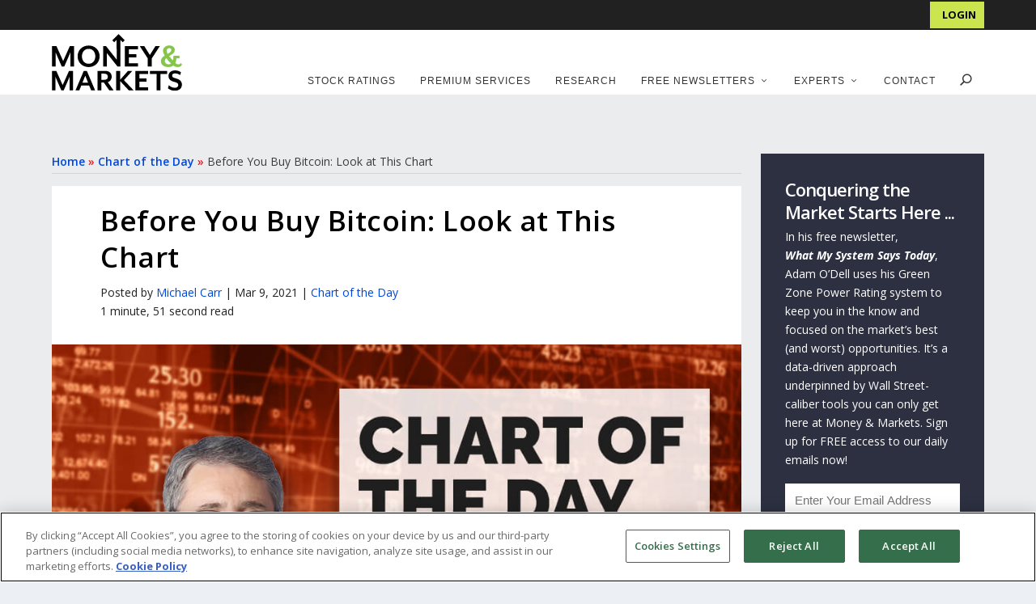

--- FILE ---
content_type: text/html; charset=UTF-8
request_url: https://moneyandmarkets.com/before-you-buy-bitcoin-chart/
body_size: 39860
content:
<!DOCTYPE html>
<!--[if IE 6]>
<html id="ie6" lang="en-US">
<![endif]-->
<!--[if IE 7]>
<html id="ie7" lang="en-US">
<![endif]-->
<!--[if IE 8]>
<html id="ie8" lang="en-US">
<![endif]-->
<!--[if !(IE 6) | !(IE 7) | !(IE 8)  ]><!-->
<html lang="en-US">
<!--<![endif]-->
<head>
	<meta name="yandex-verification" content="60fedf5b724110de" />
	<meta name="google-site-verification" content="7jHtdtPywUVtGdM_We4yrpndj6UYKGj757sBfqacQ74" />
	<meta name="msvalidate.01" content="C291B28E65862FB64C15EC30ADB5C3DF" />
	<meta charset="UTF-8" />

			
	<meta http-equiv="X-UA-Compatible" content="IE=edge">
	<link rel="pingback" href="https://moneyandmarkets.com/xmlrpc.php" />

	<meta name="theme-color" content="#205d34"/>
		<!--[if lt IE 9]>
	<script src="https://moneyandmarkets.com/wp-content/themes/Extra/scripts/ext/html5.js" type="text/javascript"></script>
	<![endif]-->

	
	<script type="text/javascript">
		document.documentElement.className = 'js';

		var admin_ajax_url = "https://moneyandmarkets.com/wp-admin/admin-ajax.php";
	</script>
		<script type="text/javascript" src="//script.crazyegg.com/pages/scripts/0090/2883.js" async="async"></script>
	<link rel='preload' href='https://moneyandmarkets.com/wp-content/themes/extra-child-theme-init-master/css/bootstrap-grid.min.css' as='style' onload='this.onload=null; this.rel="stylesheet"' />
				<meta property="lytics:topics" content="Bitcoin" />
			
	<meta property="lytics:author" content="Michael Carr" />
	<meta property="lytics:url" content="https://moneyandmarkets.com/before-you-buy-bitcoin-chart" />
	<script type="text/javascript">
		var lyticsIDPageMetaData = {
			author: 'Michael Carr',
			url: 'https://moneyandmarkets.com/before-you-buy-bitcoin-chart'
		};

		window.dataLayer = window.dataLayer || [];

		if (typeof(lyticsIDPageMetaData.author) !== 'undefined') {
		  window.dataLayer.push({'author': lyticsIDPageMetaData.author});
		} else if (typeof(lyticsIDPageMetaData.category) !== 'undefined') {
		  window.dataLayer.push({'category': lyticsIDPageMetaData.category});
		}
	</script>

	<link rel="preconnect" href="https://fonts.gstatic.com" crossorigin /><style id="et-builder-googlefonts-cached-inline">/* Original: https://fonts.googleapis.com/css?family=Open+Sans:300,regular,500,600,700,800,300italic,italic,500italic,600italic,700italic,800italic&#038;subset=cyrillic,cyrillic-ext,greek,greek-ext,hebrew,latin,latin-ext,vietnamese&#038;display=swap *//* User Agent: Mozilla/5.0 (Unknown; Linux x86_64) AppleWebKit/538.1 (KHTML, like Gecko) Safari/538.1 Daum/4.1 */@font-face {font-family: 'Open Sans';font-style: italic;font-weight: 300;font-stretch: normal;font-display: swap;src: url(https://fonts.gstatic.com/s/opensans/v44/memQYaGs126MiZpBA-UFUIcVXSCEkx2cmqvXlWq8tWZ0Pw86hd0Rk5hkaVc.ttf) format('truetype');}@font-face {font-family: 'Open Sans';font-style: italic;font-weight: 400;font-stretch: normal;font-display: swap;src: url(https://fonts.gstatic.com/s/opensans/v44/memQYaGs126MiZpBA-UFUIcVXSCEkx2cmqvXlWq8tWZ0Pw86hd0Rk8ZkaVc.ttf) format('truetype');}@font-face {font-family: 'Open Sans';font-style: italic;font-weight: 500;font-stretch: normal;font-display: swap;src: url(https://fonts.gstatic.com/s/opensans/v44/memQYaGs126MiZpBA-UFUIcVXSCEkx2cmqvXlWq8tWZ0Pw86hd0Rk_RkaVc.ttf) format('truetype');}@font-face {font-family: 'Open Sans';font-style: italic;font-weight: 600;font-stretch: normal;font-display: swap;src: url(https://fonts.gstatic.com/s/opensans/v44/memQYaGs126MiZpBA-UFUIcVXSCEkx2cmqvXlWq8tWZ0Pw86hd0RkxhjaVc.ttf) format('truetype');}@font-face {font-family: 'Open Sans';font-style: italic;font-weight: 700;font-stretch: normal;font-display: swap;src: url(https://fonts.gstatic.com/s/opensans/v44/memQYaGs126MiZpBA-UFUIcVXSCEkx2cmqvXlWq8tWZ0Pw86hd0RkyFjaVc.ttf) format('truetype');}@font-face {font-family: 'Open Sans';font-style: italic;font-weight: 800;font-stretch: normal;font-display: swap;src: url(https://fonts.gstatic.com/s/opensans/v44/memQYaGs126MiZpBA-UFUIcVXSCEkx2cmqvXlWq8tWZ0Pw86hd0Rk0ZjaVc.ttf) format('truetype');}@font-face {font-family: 'Open Sans';font-style: normal;font-weight: 300;font-stretch: normal;font-display: swap;src: url(https://fonts.gstatic.com/s/opensans/v44/memSYaGs126MiZpBA-UvWbX2vVnXBbObj2OVZyOOSr4dVJWUgsiH0C4n.ttf) format('truetype');}@font-face {font-family: 'Open Sans';font-style: normal;font-weight: 400;font-stretch: normal;font-display: swap;src: url(https://fonts.gstatic.com/s/opensans/v44/memSYaGs126MiZpBA-UvWbX2vVnXBbObj2OVZyOOSr4dVJWUgsjZ0C4n.ttf) format('truetype');}@font-face {font-family: 'Open Sans';font-style: normal;font-weight: 500;font-stretch: normal;font-display: swap;src: url(https://fonts.gstatic.com/s/opensans/v44/memSYaGs126MiZpBA-UvWbX2vVnXBbObj2OVZyOOSr4dVJWUgsjr0C4n.ttf) format('truetype');}@font-face {font-family: 'Open Sans';font-style: normal;font-weight: 600;font-stretch: normal;font-display: swap;src: url(https://fonts.gstatic.com/s/opensans/v44/memSYaGs126MiZpBA-UvWbX2vVnXBbObj2OVZyOOSr4dVJWUgsgH1y4n.ttf) format('truetype');}@font-face {font-family: 'Open Sans';font-style: normal;font-weight: 700;font-stretch: normal;font-display: swap;src: url(https://fonts.gstatic.com/s/opensans/v44/memSYaGs126MiZpBA-UvWbX2vVnXBbObj2OVZyOOSr4dVJWUgsg-1y4n.ttf) format('truetype');}@font-face {font-family: 'Open Sans';font-style: normal;font-weight: 800;font-stretch: normal;font-display: swap;src: url(https://fonts.gstatic.com/s/opensans/v44/memSYaGs126MiZpBA-UvWbX2vVnXBbObj2OVZyOOSr4dVJWUgshZ1y4n.ttf) format('truetype');}/* User Agent: Mozilla/5.0 (Windows NT 6.1; WOW64; rv:27.0) Gecko/20100101 Firefox/27.0 */@font-face {font-family: 'Open Sans';font-style: italic;font-weight: 300;font-stretch: normal;font-display: swap;src: url(https://fonts.gstatic.com/l/font?kit=memQYaGs126MiZpBA-UFUIcVXSCEkx2cmqvXlWq8tWZ0Pw86hd0Rk5hkaVQ&skey=743457fe2cc29280&v=v44) format('woff');}@font-face {font-family: 'Open Sans';font-style: italic;font-weight: 400;font-stretch: normal;font-display: swap;src: url(https://fonts.gstatic.com/l/font?kit=memQYaGs126MiZpBA-UFUIcVXSCEkx2cmqvXlWq8tWZ0Pw86hd0Rk8ZkaVQ&skey=743457fe2cc29280&v=v44) format('woff');}@font-face {font-family: 'Open Sans';font-style: italic;font-weight: 500;font-stretch: normal;font-display: swap;src: url(https://fonts.gstatic.com/l/font?kit=memQYaGs126MiZpBA-UFUIcVXSCEkx2cmqvXlWq8tWZ0Pw86hd0Rk_RkaVQ&skey=743457fe2cc29280&v=v44) format('woff');}@font-face {font-family: 'Open Sans';font-style: italic;font-weight: 600;font-stretch: normal;font-display: swap;src: url(https://fonts.gstatic.com/l/font?kit=memQYaGs126MiZpBA-UFUIcVXSCEkx2cmqvXlWq8tWZ0Pw86hd0RkxhjaVQ&skey=743457fe2cc29280&v=v44) format('woff');}@font-face {font-family: 'Open Sans';font-style: italic;font-weight: 700;font-stretch: normal;font-display: swap;src: url(https://fonts.gstatic.com/l/font?kit=memQYaGs126MiZpBA-UFUIcVXSCEkx2cmqvXlWq8tWZ0Pw86hd0RkyFjaVQ&skey=743457fe2cc29280&v=v44) format('woff');}@font-face {font-family: 'Open Sans';font-style: italic;font-weight: 800;font-stretch: normal;font-display: swap;src: url(https://fonts.gstatic.com/l/font?kit=memQYaGs126MiZpBA-UFUIcVXSCEkx2cmqvXlWq8tWZ0Pw86hd0Rk0ZjaVQ&skey=743457fe2cc29280&v=v44) format('woff');}@font-face {font-family: 'Open Sans';font-style: normal;font-weight: 300;font-stretch: normal;font-display: swap;src: url(https://fonts.gstatic.com/l/font?kit=memSYaGs126MiZpBA-UvWbX2vVnXBbObj2OVZyOOSr4dVJWUgsiH0C4k&skey=62c1cbfccc78b4b2&v=v44) format('woff');}@font-face {font-family: 'Open Sans';font-style: normal;font-weight: 400;font-stretch: normal;font-display: swap;src: url(https://fonts.gstatic.com/l/font?kit=memSYaGs126MiZpBA-UvWbX2vVnXBbObj2OVZyOOSr4dVJWUgsjZ0C4k&skey=62c1cbfccc78b4b2&v=v44) format('woff');}@font-face {font-family: 'Open Sans';font-style: normal;font-weight: 500;font-stretch: normal;font-display: swap;src: url(https://fonts.gstatic.com/l/font?kit=memSYaGs126MiZpBA-UvWbX2vVnXBbObj2OVZyOOSr4dVJWUgsjr0C4k&skey=62c1cbfccc78b4b2&v=v44) format('woff');}@font-face {font-family: 'Open Sans';font-style: normal;font-weight: 600;font-stretch: normal;font-display: swap;src: url(https://fonts.gstatic.com/l/font?kit=memSYaGs126MiZpBA-UvWbX2vVnXBbObj2OVZyOOSr4dVJWUgsgH1y4k&skey=62c1cbfccc78b4b2&v=v44) format('woff');}@font-face {font-family: 'Open Sans';font-style: normal;font-weight: 700;font-stretch: normal;font-display: swap;src: url(https://fonts.gstatic.com/l/font?kit=memSYaGs126MiZpBA-UvWbX2vVnXBbObj2OVZyOOSr4dVJWUgsg-1y4k&skey=62c1cbfccc78b4b2&v=v44) format('woff');}@font-face {font-family: 'Open Sans';font-style: normal;font-weight: 800;font-stretch: normal;font-display: swap;src: url(https://fonts.gstatic.com/l/font?kit=memSYaGs126MiZpBA-UvWbX2vVnXBbObj2OVZyOOSr4dVJWUgshZ1y4k&skey=62c1cbfccc78b4b2&v=v44) format('woff');}/* User Agent: Mozilla/5.0 (Windows NT 6.3; rv:39.0) Gecko/20100101 Firefox/39.0 */@font-face {font-family: 'Open Sans';font-style: italic;font-weight: 300;font-stretch: normal;font-display: swap;src: url(https://fonts.gstatic.com/s/opensans/v44/memQYaGs126MiZpBA-UFUIcVXSCEkx2cmqvXlWq8tWZ0Pw86hd0Rk5hkaVI.woff2) format('woff2');}@font-face {font-family: 'Open Sans';font-style: italic;font-weight: 400;font-stretch: normal;font-display: swap;src: url(https://fonts.gstatic.com/s/opensans/v44/memQYaGs126MiZpBA-UFUIcVXSCEkx2cmqvXlWq8tWZ0Pw86hd0Rk8ZkaVI.woff2) format('woff2');}@font-face {font-family: 'Open Sans';font-style: italic;font-weight: 500;font-stretch: normal;font-display: swap;src: url(https://fonts.gstatic.com/s/opensans/v44/memQYaGs126MiZpBA-UFUIcVXSCEkx2cmqvXlWq8tWZ0Pw86hd0Rk_RkaVI.woff2) format('woff2');}@font-face {font-family: 'Open Sans';font-style: italic;font-weight: 600;font-stretch: normal;font-display: swap;src: url(https://fonts.gstatic.com/s/opensans/v44/memQYaGs126MiZpBA-UFUIcVXSCEkx2cmqvXlWq8tWZ0Pw86hd0RkxhjaVI.woff2) format('woff2');}@font-face {font-family: 'Open Sans';font-style: italic;font-weight: 700;font-stretch: normal;font-display: swap;src: url(https://fonts.gstatic.com/s/opensans/v44/memQYaGs126MiZpBA-UFUIcVXSCEkx2cmqvXlWq8tWZ0Pw86hd0RkyFjaVI.woff2) format('woff2');}@font-face {font-family: 'Open Sans';font-style: italic;font-weight: 800;font-stretch: normal;font-display: swap;src: url(https://fonts.gstatic.com/s/opensans/v44/memQYaGs126MiZpBA-UFUIcVXSCEkx2cmqvXlWq8tWZ0Pw86hd0Rk0ZjaVI.woff2) format('woff2');}@font-face {font-family: 'Open Sans';font-style: normal;font-weight: 300;font-stretch: normal;font-display: swap;src: url(https://fonts.gstatic.com/s/opensans/v44/memSYaGs126MiZpBA-UvWbX2vVnXBbObj2OVZyOOSr4dVJWUgsiH0C4i.woff2) format('woff2');}@font-face {font-family: 'Open Sans';font-style: normal;font-weight: 400;font-stretch: normal;font-display: swap;src: url(https://fonts.gstatic.com/s/opensans/v44/memSYaGs126MiZpBA-UvWbX2vVnXBbObj2OVZyOOSr4dVJWUgsjZ0C4i.woff2) format('woff2');}@font-face {font-family: 'Open Sans';font-style: normal;font-weight: 500;font-stretch: normal;font-display: swap;src: url(https://fonts.gstatic.com/s/opensans/v44/memSYaGs126MiZpBA-UvWbX2vVnXBbObj2OVZyOOSr4dVJWUgsjr0C4i.woff2) format('woff2');}@font-face {font-family: 'Open Sans';font-style: normal;font-weight: 600;font-stretch: normal;font-display: swap;src: url(https://fonts.gstatic.com/s/opensans/v44/memSYaGs126MiZpBA-UvWbX2vVnXBbObj2OVZyOOSr4dVJWUgsgH1y4i.woff2) format('woff2');}@font-face {font-family: 'Open Sans';font-style: normal;font-weight: 700;font-stretch: normal;font-display: swap;src: url(https://fonts.gstatic.com/s/opensans/v44/memSYaGs126MiZpBA-UvWbX2vVnXBbObj2OVZyOOSr4dVJWUgsg-1y4i.woff2) format('woff2');}@font-face {font-family: 'Open Sans';font-style: normal;font-weight: 800;font-stretch: normal;font-display: swap;src: url(https://fonts.gstatic.com/s/opensans/v44/memSYaGs126MiZpBA-UvWbX2vVnXBbObj2OVZyOOSr4dVJWUgshZ1y4i.woff2) format('woff2');}</style><meta name='robots' content='index, follow, max-image-preview:large, max-snippet:-1, max-video-preview:-1' />

	<!-- This site is optimized with the Yoast SEO Premium plugin v26.3 (Yoast SEO v26.3) - https://yoast.com/wordpress/plugins/seo/ -->
	<title>Before You Buy Bitcoin: Look at This Important Chart</title>
	<meta name="description" content="Last week, it was possible to buy bitcoin at a discount — a rare opportunity. This GBTC chart may help you target the best times to buy." />
	<link rel="canonical" href="https://moneyandmarkets.com/before-you-buy-bitcoin-chart/" />
	<meta property="og:locale" content="en_US" />
	<meta property="og:type" content="article" />
	<meta property="og:title" content="Before You Buy Bitcoin: Look at This Chart" />
	<meta property="og:description" content="Last week, it was possible to buy bitcoin at a discount — a rare opportunity. This chart may help you target the next best time to purchase." />
	<meta property="og:url" content="https://moneyandmarkets.com/before-you-buy-bitcoin-chart/" />
	<meta property="og:site_name" content="Money &amp; Markets" />
	<meta property="article:publisher" content="https://www.facebook.com/moneyandmarkets/" />
	<meta property="article:published_time" content="2021-03-09T11:45:26+00:00" />
	<meta property="article:modified_time" content="2021-03-11T16:24:22+00:00" />
	<meta property="og:image" content="https://moneyandmarkets.s3.amazonaws.com/Article_Images/2020/0820/MAM_MikeCarr_ChartoftheDay-1.jpg" />
	<meta property="og:image:width" content="1000" />
	<meta property="og:image:height" content="665" />
	<meta property="og:image:type" content="image/jpeg" />
	<meta name="author" content="Michael Carr" />
	<meta name="twitter:card" content="summary_large_image" />
	<script type="application/ld+json" class="yoast-schema-graph">{"@context":"https://schema.org","@graph":[{"@type":"Article","@id":"https://moneyandmarkets.com/before-you-buy-bitcoin-chart/#article","isPartOf":{"@id":"https://moneyandmarkets.com/before-you-buy-bitcoin-chart/"},"author":{"name":"Michael Carr","@id":"https://moneyandmarkets.com/#/schema/person/bc416f012558e8e5b8ba7e660cc6b4c7"},"headline":"Before You Buy Bitcoin: Look at This Chart","datePublished":"2021-03-09T11:45:26+00:00","dateModified":"2021-03-11T16:24:22+00:00","mainEntityOfPage":{"@id":"https://moneyandmarkets.com/before-you-buy-bitcoin-chart/"},"wordCount":378,"publisher":{"@id":"https://moneyandmarkets.com/#organization"},"image":{"@id":"https://moneyandmarkets.com/before-you-buy-bitcoin-chart/#primaryimage"},"thumbnailUrl":"https://moneyandmarkets.com/wp-content/uploads/2020/08/MAM_MikeCarr_ChartoftheDay-1.jpg","keywords":["Bitcoin"],"articleSection":["Chart of the Day"],"inLanguage":"en-US","copyrightYear":"2021","copyrightHolder":{"@id":"https://moneyandmarkets.com/#organization"}},{"@type":"WebPage","@id":"https://moneyandmarkets.com/before-you-buy-bitcoin-chart/","url":"https://moneyandmarkets.com/before-you-buy-bitcoin-chart/","name":"Before You Buy Bitcoin: Look at This Important Chart","isPartOf":{"@id":"https://moneyandmarkets.com/#website"},"primaryImageOfPage":{"@id":"https://moneyandmarkets.com/before-you-buy-bitcoin-chart/#primaryimage"},"image":{"@id":"https://moneyandmarkets.com/before-you-buy-bitcoin-chart/#primaryimage"},"thumbnailUrl":"https://moneyandmarkets.com/wp-content/uploads/2020/08/MAM_MikeCarr_ChartoftheDay-1.jpg","datePublished":"2021-03-09T11:45:26+00:00","dateModified":"2021-03-11T16:24:22+00:00","description":"Last week, it was possible to buy bitcoin at a discount — a rare opportunity. This GBTC chart may help you target the best times to buy.","breadcrumb":{"@id":"https://moneyandmarkets.com/before-you-buy-bitcoin-chart/#breadcrumb"},"inLanguage":"en-US","potentialAction":[{"@type":"ReadAction","target":["https://moneyandmarkets.com/before-you-buy-bitcoin-chart/"]}]},{"@type":"ImageObject","inLanguage":"en-US","@id":"https://moneyandmarkets.com/before-you-buy-bitcoin-chart/#primaryimage","url":"https://moneyandmarkets.com/wp-content/uploads/2020/08/MAM_MikeCarr_ChartoftheDay-1.jpg","contentUrl":"https://moneyandmarkets.com/wp-content/uploads/2020/08/MAM_MikeCarr_ChartoftheDay-1.jpg","width":1000,"height":665,"caption":"investor sentiment inflation home prices gold vs. stocks zombie companies tax receipts TIPS bonds U.S. debt unemployment housing market unemployment Joe Biden stimulus consumer spending palladium Treasurys recovery Sherman Ratio bonds Treasury bond palladium futures junk bonds investing in China k-shaped recovery Biden fracking ban Robinhood economy negative yield bonds Yellen unemployment consumer confidence recession platinum gold debt COVID-19 natural gas shipping cost home prices unemployment durable goods home prices Paul Singer leverage bitcoin mortgage rates retail vaccine stimulus gold GLD yields Japanese bonds bond market commodities market bubble vehicle miles pets afghanistan withdrawal home prices inflation expectations chip shortage employment economics roaring 20s the fed inflation balance sheet money velocity mortgage rates the fed used cars inflation shipping costs Biden's approval student loans China's labor crisis low inventory employment SPACs inflation hedge employment data energy price real estate Fed rate hikes Russia-Ukraine traders China Russia Fed interest rate hike real interest rates Paul Volcker"},{"@type":"BreadcrumbList","@id":"https://moneyandmarkets.com/before-you-buy-bitcoin-chart/#breadcrumb","itemListElement":[{"@type":"ListItem","position":1,"name":"Home","item":"https://moneyandmarkets.com/"},{"@type":"ListItem","position":2,"name":"Chart of the Day","item":"https://moneyandmarkets.com/category/chart-of-the-day/"},{"@type":"ListItem","position":3,"name":"Before You Buy Bitcoin: Look at This Chart"}]},{"@type":"WebSite","@id":"https://moneyandmarkets.com/#website","url":"https://moneyandmarkets.com/","name":"Money & Markets","description":"Daily Stock Market Insights, News &amp; Advice","publisher":{"@id":"https://moneyandmarkets.com/#organization"},"potentialAction":[{"@type":"SearchAction","target":{"@type":"EntryPoint","urlTemplate":"https://moneyandmarkets.com/?s={search_term_string}"},"query-input":{"@type":"PropertyValueSpecification","valueRequired":true,"valueName":"search_term_string"}}],"inLanguage":"en-US"},{"@type":"Organization","@id":"https://moneyandmarkets.com/#organization","name":"Money & Markets","url":"https://moneyandmarkets.com/","logo":{"@type":"ImageObject","inLanguage":"en-US","@id":"https://moneyandmarkets.com/#/schema/logo/image/","url":"https://moneyandmarkets.com/wp-content/uploads/2020/05/MAM_Favicon_2.png","contentUrl":"https://moneyandmarkets.com/wp-content/uploads/2020/05/MAM_Favicon_2.png","width":213,"height":203,"caption":"Money & Markets"},"image":{"@id":"https://moneyandmarkets.com/#/schema/logo/image/"},"sameAs":["https://www.facebook.com/moneyandmarkets/","https://www.linkedin.com/company/money-and-markets/","https://www.instagram.com/themoneymarkets/"],"description":"Money & Markets is America’s premier source for financial news, commentary and actionable research advice. Every day, Money & Markets gives you the information you need to protect your nest egg, grow your wealth, and safeguard your financial wellbeing.","telephone":"800-684-8471","legalName":"Money & Markets, LLC","numberOfEmployees":{"@type":"QuantitativeValue","minValue":"11","maxValue":"50"}},{"@type":"Person","@id":"https://moneyandmarkets.com/#/schema/person/bc416f012558e8e5b8ba7e660cc6b4c7","name":"Michael Carr","image":{"@type":"ImageObject","inLanguage":"en-US","@id":"https://moneyandmarkets.com/#/schema/person/image/","url":"https://secure.gravatar.com/avatar/04cb4e94195ab0f0632969649a475dc3?s=96&d=mm&r=g","contentUrl":"https://secure.gravatar.com/avatar/04cb4e94195ab0f0632969649a475dc3?s=96&d=mm&r=g","caption":"Michael Carr"},"url":"https://moneyandmarkets.com/author/mcarr/"}]}</script>
	<!-- / Yoast SEO Premium plugin. -->


<link rel='dns-prefetch' href='//fonts.googleapis.com' />
<link rel="alternate" type="application/rss+xml" title="Money &amp; Markets &raquo; Feed" href="https://moneyandmarkets.com/feed/" />
<link rel="alternate" type="application/rss+xml" title="Money &amp; Markets &raquo; Comments Feed" href="https://moneyandmarkets.com/comments/feed/" />
<meta content="Money &amp; Markets v." name="generator"/><link rel='preload' id='bh-extras-shared-css' href='https://moneyandmarkets.com/wp-content/plugins/bh_extras/css/bh-extras-shared.css?date=2020-02-28-000&#038;ver=1684286400' type='text/css' media='all' as='style' onload='this.onload=null; this.rel="stylesheet"' />
<link rel='preload' id='otw_sbm.css-css' href='https://moneyandmarkets.com/wp-content/plugins/sidebar-manager-light/css/otw_sbm.css?ver=1657690154' type='text/css' media='all' as='style' onload='this.onload=null; this.rel="stylesheet"' />
<link rel='preload' id='wp-block-library-css' href='https://moneyandmarkets.com/wp-includes/css/dist/block-library/style.min.css?ver=1734655664' type='text/css' media='all' as='style' onload='this.onload=null; this.rel="stylesheet"' />
<style id='wp-block-library-theme-inline-css' type='text/css'>
.wp-block-audio :where(figcaption){color:#555;font-size:13px;text-align:center}.is-dark-theme .wp-block-audio :where(figcaption){color:#ffffffa6}.wp-block-audio{margin:0 0 1em}.wp-block-code{border:1px solid #ccc;border-radius:4px;font-family:Menlo,Consolas,monaco,monospace;padding:.8em 1em}.wp-block-embed :where(figcaption){color:#555;font-size:13px;text-align:center}.is-dark-theme .wp-block-embed :where(figcaption){color:#ffffffa6}.wp-block-embed{margin:0 0 1em}.blocks-gallery-caption{color:#555;font-size:13px;text-align:center}.is-dark-theme .blocks-gallery-caption{color:#ffffffa6}:root :where(.wp-block-image figcaption){color:#555;font-size:13px;text-align:center}.is-dark-theme :root :where(.wp-block-image figcaption){color:#ffffffa6}.wp-block-image{margin:0 0 1em}.wp-block-pullquote{border-bottom:4px solid;border-top:4px solid;color:currentColor;margin-bottom:1.75em}.wp-block-pullquote cite,.wp-block-pullquote footer,.wp-block-pullquote__citation{color:currentColor;font-size:.8125em;font-style:normal;text-transform:uppercase}.wp-block-quote{border-left:.25em solid;margin:0 0 1.75em;padding-left:1em}.wp-block-quote cite,.wp-block-quote footer{color:currentColor;font-size:.8125em;font-style:normal;position:relative}.wp-block-quote:where(.has-text-align-right){border-left:none;border-right:.25em solid;padding-left:0;padding-right:1em}.wp-block-quote:where(.has-text-align-center){border:none;padding-left:0}.wp-block-quote.is-large,.wp-block-quote.is-style-large,.wp-block-quote:where(.is-style-plain){border:none}.wp-block-search .wp-block-search__label{font-weight:700}.wp-block-search__button{border:1px solid #ccc;padding:.375em .625em}:where(.wp-block-group.has-background){padding:1.25em 2.375em}.wp-block-separator.has-css-opacity{opacity:.4}.wp-block-separator{border:none;border-bottom:2px solid;margin-left:auto;margin-right:auto}.wp-block-separator.has-alpha-channel-opacity{opacity:1}.wp-block-separator:not(.is-style-wide):not(.is-style-dots){width:100px}.wp-block-separator.has-background:not(.is-style-dots){border-bottom:none;height:1px}.wp-block-separator.has-background:not(.is-style-wide):not(.is-style-dots){height:2px}.wp-block-table{margin:0 0 1em}.wp-block-table td,.wp-block-table th{word-break:normal}.wp-block-table :where(figcaption){color:#555;font-size:13px;text-align:center}.is-dark-theme .wp-block-table :where(figcaption){color:#ffffffa6}.wp-block-video :where(figcaption){color:#555;font-size:13px;text-align:center}.is-dark-theme .wp-block-video :where(figcaption){color:#ffffffa6}.wp-block-video{margin:0 0 1em}:root :where(.wp-block-template-part.has-background){margin-bottom:0;margin-top:0;padding:1.25em 2.375em}
</style>
<style id='global-styles-inline-css' type='text/css'>
:root{--wp--preset--aspect-ratio--square: 1;--wp--preset--aspect-ratio--4-3: 4/3;--wp--preset--aspect-ratio--3-4: 3/4;--wp--preset--aspect-ratio--3-2: 3/2;--wp--preset--aspect-ratio--2-3: 2/3;--wp--preset--aspect-ratio--16-9: 16/9;--wp--preset--aspect-ratio--9-16: 9/16;--wp--preset--color--black: #000000;--wp--preset--color--cyan-bluish-gray: #abb8c3;--wp--preset--color--white: #ffffff;--wp--preset--color--pale-pink: #f78da7;--wp--preset--color--vivid-red: #cf2e2e;--wp--preset--color--luminous-vivid-orange: #ff6900;--wp--preset--color--luminous-vivid-amber: #fcb900;--wp--preset--color--light-green-cyan: #7bdcb5;--wp--preset--color--vivid-green-cyan: #00d084;--wp--preset--color--pale-cyan-blue: #8ed1fc;--wp--preset--color--vivid-cyan-blue: #0693e3;--wp--preset--color--vivid-purple: #9b51e0;--wp--preset--gradient--vivid-cyan-blue-to-vivid-purple: linear-gradient(135deg,rgba(6,147,227,1) 0%,rgb(155,81,224) 100%);--wp--preset--gradient--light-green-cyan-to-vivid-green-cyan: linear-gradient(135deg,rgb(122,220,180) 0%,rgb(0,208,130) 100%);--wp--preset--gradient--luminous-vivid-amber-to-luminous-vivid-orange: linear-gradient(135deg,rgba(252,185,0,1) 0%,rgba(255,105,0,1) 100%);--wp--preset--gradient--luminous-vivid-orange-to-vivid-red: linear-gradient(135deg,rgba(255,105,0,1) 0%,rgb(207,46,46) 100%);--wp--preset--gradient--very-light-gray-to-cyan-bluish-gray: linear-gradient(135deg,rgb(238,238,238) 0%,rgb(169,184,195) 100%);--wp--preset--gradient--cool-to-warm-spectrum: linear-gradient(135deg,rgb(74,234,220) 0%,rgb(151,120,209) 20%,rgb(207,42,186) 40%,rgb(238,44,130) 60%,rgb(251,105,98) 80%,rgb(254,248,76) 100%);--wp--preset--gradient--blush-light-purple: linear-gradient(135deg,rgb(255,206,236) 0%,rgb(152,150,240) 100%);--wp--preset--gradient--blush-bordeaux: linear-gradient(135deg,rgb(254,205,165) 0%,rgb(254,45,45) 50%,rgb(107,0,62) 100%);--wp--preset--gradient--luminous-dusk: linear-gradient(135deg,rgb(255,203,112) 0%,rgb(199,81,192) 50%,rgb(65,88,208) 100%);--wp--preset--gradient--pale-ocean: linear-gradient(135deg,rgb(255,245,203) 0%,rgb(182,227,212) 50%,rgb(51,167,181) 100%);--wp--preset--gradient--electric-grass: linear-gradient(135deg,rgb(202,248,128) 0%,rgb(113,206,126) 100%);--wp--preset--gradient--midnight: linear-gradient(135deg,rgb(2,3,129) 0%,rgb(40,116,252) 100%);--wp--preset--font-size--small: 13px;--wp--preset--font-size--medium: 20px;--wp--preset--font-size--large: 36px;--wp--preset--font-size--x-large: 42px;--wp--preset--spacing--20: 0.44rem;--wp--preset--spacing--30: 0.67rem;--wp--preset--spacing--40: 1rem;--wp--preset--spacing--50: 1.5rem;--wp--preset--spacing--60: 2.25rem;--wp--preset--spacing--70: 3.38rem;--wp--preset--spacing--80: 5.06rem;--wp--preset--shadow--natural: 6px 6px 9px rgba(0, 0, 0, 0.2);--wp--preset--shadow--deep: 12px 12px 50px rgba(0, 0, 0, 0.4);--wp--preset--shadow--sharp: 6px 6px 0px rgba(0, 0, 0, 0.2);--wp--preset--shadow--outlined: 6px 6px 0px -3px rgba(255, 255, 255, 1), 6px 6px rgba(0, 0, 0, 1);--wp--preset--shadow--crisp: 6px 6px 0px rgba(0, 0, 0, 1);}:root { --wp--style--global--content-size: 856px;--wp--style--global--wide-size: 1280px; }:where(body) { margin: 0; }.wp-site-blocks > .alignleft { float: left; margin-right: 2em; }.wp-site-blocks > .alignright { float: right; margin-left: 2em; }.wp-site-blocks > .aligncenter { justify-content: center; margin-left: auto; margin-right: auto; }:where(.is-layout-flex){gap: 0.5em;}:where(.is-layout-grid){gap: 0.5em;}.is-layout-flow > .alignleft{float: left;margin-inline-start: 0;margin-inline-end: 2em;}.is-layout-flow > .alignright{float: right;margin-inline-start: 2em;margin-inline-end: 0;}.is-layout-flow > .aligncenter{margin-left: auto !important;margin-right: auto !important;}.is-layout-constrained > .alignleft{float: left;margin-inline-start: 0;margin-inline-end: 2em;}.is-layout-constrained > .alignright{float: right;margin-inline-start: 2em;margin-inline-end: 0;}.is-layout-constrained > .aligncenter{margin-left: auto !important;margin-right: auto !important;}.is-layout-constrained > :where(:not(.alignleft):not(.alignright):not(.alignfull)){max-width: var(--wp--style--global--content-size);margin-left: auto !important;margin-right: auto !important;}.is-layout-constrained > .alignwide{max-width: var(--wp--style--global--wide-size);}body .is-layout-flex{display: flex;}.is-layout-flex{flex-wrap: wrap;align-items: center;}.is-layout-flex > :is(*, div){margin: 0;}body .is-layout-grid{display: grid;}.is-layout-grid > :is(*, div){margin: 0;}body{padding-top: 0px;padding-right: 0px;padding-bottom: 0px;padding-left: 0px;}:root :where(.wp-element-button, .wp-block-button__link){background-color: #32373c;border-width: 0;color: #fff;font-family: inherit;font-size: inherit;line-height: inherit;padding: calc(0.667em + 2px) calc(1.333em + 2px);text-decoration: none;}.has-black-color{color: var(--wp--preset--color--black) !important;}.has-cyan-bluish-gray-color{color: var(--wp--preset--color--cyan-bluish-gray) !important;}.has-white-color{color: var(--wp--preset--color--white) !important;}.has-pale-pink-color{color: var(--wp--preset--color--pale-pink) !important;}.has-vivid-red-color{color: var(--wp--preset--color--vivid-red) !important;}.has-luminous-vivid-orange-color{color: var(--wp--preset--color--luminous-vivid-orange) !important;}.has-luminous-vivid-amber-color{color: var(--wp--preset--color--luminous-vivid-amber) !important;}.has-light-green-cyan-color{color: var(--wp--preset--color--light-green-cyan) !important;}.has-vivid-green-cyan-color{color: var(--wp--preset--color--vivid-green-cyan) !important;}.has-pale-cyan-blue-color{color: var(--wp--preset--color--pale-cyan-blue) !important;}.has-vivid-cyan-blue-color{color: var(--wp--preset--color--vivid-cyan-blue) !important;}.has-vivid-purple-color{color: var(--wp--preset--color--vivid-purple) !important;}.has-black-background-color{background-color: var(--wp--preset--color--black) !important;}.has-cyan-bluish-gray-background-color{background-color: var(--wp--preset--color--cyan-bluish-gray) !important;}.has-white-background-color{background-color: var(--wp--preset--color--white) !important;}.has-pale-pink-background-color{background-color: var(--wp--preset--color--pale-pink) !important;}.has-vivid-red-background-color{background-color: var(--wp--preset--color--vivid-red) !important;}.has-luminous-vivid-orange-background-color{background-color: var(--wp--preset--color--luminous-vivid-orange) !important;}.has-luminous-vivid-amber-background-color{background-color: var(--wp--preset--color--luminous-vivid-amber) !important;}.has-light-green-cyan-background-color{background-color: var(--wp--preset--color--light-green-cyan) !important;}.has-vivid-green-cyan-background-color{background-color: var(--wp--preset--color--vivid-green-cyan) !important;}.has-pale-cyan-blue-background-color{background-color: var(--wp--preset--color--pale-cyan-blue) !important;}.has-vivid-cyan-blue-background-color{background-color: var(--wp--preset--color--vivid-cyan-blue) !important;}.has-vivid-purple-background-color{background-color: var(--wp--preset--color--vivid-purple) !important;}.has-black-border-color{border-color: var(--wp--preset--color--black) !important;}.has-cyan-bluish-gray-border-color{border-color: var(--wp--preset--color--cyan-bluish-gray) !important;}.has-white-border-color{border-color: var(--wp--preset--color--white) !important;}.has-pale-pink-border-color{border-color: var(--wp--preset--color--pale-pink) !important;}.has-vivid-red-border-color{border-color: var(--wp--preset--color--vivid-red) !important;}.has-luminous-vivid-orange-border-color{border-color: var(--wp--preset--color--luminous-vivid-orange) !important;}.has-luminous-vivid-amber-border-color{border-color: var(--wp--preset--color--luminous-vivid-amber) !important;}.has-light-green-cyan-border-color{border-color: var(--wp--preset--color--light-green-cyan) !important;}.has-vivid-green-cyan-border-color{border-color: var(--wp--preset--color--vivid-green-cyan) !important;}.has-pale-cyan-blue-border-color{border-color: var(--wp--preset--color--pale-cyan-blue) !important;}.has-vivid-cyan-blue-border-color{border-color: var(--wp--preset--color--vivid-cyan-blue) !important;}.has-vivid-purple-border-color{border-color: var(--wp--preset--color--vivid-purple) !important;}.has-vivid-cyan-blue-to-vivid-purple-gradient-background{background: var(--wp--preset--gradient--vivid-cyan-blue-to-vivid-purple) !important;}.has-light-green-cyan-to-vivid-green-cyan-gradient-background{background: var(--wp--preset--gradient--light-green-cyan-to-vivid-green-cyan) !important;}.has-luminous-vivid-amber-to-luminous-vivid-orange-gradient-background{background: var(--wp--preset--gradient--luminous-vivid-amber-to-luminous-vivid-orange) !important;}.has-luminous-vivid-orange-to-vivid-red-gradient-background{background: var(--wp--preset--gradient--luminous-vivid-orange-to-vivid-red) !important;}.has-very-light-gray-to-cyan-bluish-gray-gradient-background{background: var(--wp--preset--gradient--very-light-gray-to-cyan-bluish-gray) !important;}.has-cool-to-warm-spectrum-gradient-background{background: var(--wp--preset--gradient--cool-to-warm-spectrum) !important;}.has-blush-light-purple-gradient-background{background: var(--wp--preset--gradient--blush-light-purple) !important;}.has-blush-bordeaux-gradient-background{background: var(--wp--preset--gradient--blush-bordeaux) !important;}.has-luminous-dusk-gradient-background{background: var(--wp--preset--gradient--luminous-dusk) !important;}.has-pale-ocean-gradient-background{background: var(--wp--preset--gradient--pale-ocean) !important;}.has-electric-grass-gradient-background{background: var(--wp--preset--gradient--electric-grass) !important;}.has-midnight-gradient-background{background: var(--wp--preset--gradient--midnight) !important;}.has-small-font-size{font-size: var(--wp--preset--font-size--small) !important;}.has-medium-font-size{font-size: var(--wp--preset--font-size--medium) !important;}.has-large-font-size{font-size: var(--wp--preset--font-size--large) !important;}.has-x-large-font-size{font-size: var(--wp--preset--font-size--x-large) !important;}
:where(.wp-block-post-template.is-layout-flex){gap: 1.25em;}:where(.wp-block-post-template.is-layout-grid){gap: 1.25em;}
:where(.wp-block-columns.is-layout-flex){gap: 2em;}:where(.wp-block-columns.is-layout-grid){gap: 2em;}
:root :where(.wp-block-pullquote){font-size: 1.5em;line-height: 1.6;}
</style>
<link rel='preload' id='agora_magic_link_main-css' href='https://moneyandmarkets.com/wp-content/plugins/14west-magic-link-wp-plugin-a00b6ca08a49/src/../assets/css/main.css?ver=1762973477' type='text/css' media='all' as='style' onload='this.onload=null; this.rel="stylesheet"' />
<link rel='preload' id='featherlight-css-css' href='https://moneyandmarkets.com/wp-content/plugins/14west-tfs-customer-self-service-v2-33753b5682cb/assets/vendor/css/featherlight.min.css?ver=1750765603' type='text/css' media='all' as='style' onload='this.onload=null; this.rel="stylesheet"' />
<link rel='preload' id='tfs-css-css-sitewide-css' href='https://moneyandmarkets.com/wp-content/plugins/14west-tfs-customer-self-service-v2-33753b5682cb/assets/css/tfs-css-plugin-sitewide.css?ver=1750765597' type='text/css' media='all' as='style' onload='this.onload=null; this.rel="stylesheet"' />
<link rel='preload' id='14west-middleware-authentication-dc498976e59c/plugin.phpstyles_remodal-css' href='https://moneyandmarkets.com/wp-content/plugins/14west-middleware-authentication-dc498976e59c/css/remodal.css?ver=1763138098' type='text/css' media='all' as='style' onload='this.onload=null; this.rel="stylesheet"' />
<link rel='preload' id='mw_auth_frontend-css' href='https://moneyandmarkets.com/wp-content/plugins/14west-middleware-authentication-dc498976e59c/css/frontend.css?ver=1763138098' type='text/css' media='all' as='style' onload='this.onload=null; this.rel="stylesheet"' />
<link rel='preload' id='et_monarch-css-css' href='https://moneyandmarkets.com/wp-content/plugins/monarch/css/style.css?ver=1619693080' type='text/css' media='all' as='style' onload='this.onload=null; this.rel="stylesheet"' />
<link crossorigin="anonymous" rel='preload' id='et-gf-open-sans-css' href='https://fonts.googleapis.com/css?family=Open+Sans:400,700' type='text/css' media='all' as='style' onload='this.onload=null; this.rel="stylesheet"' />
<link crossorigin="anonymous" rel='preload' id='extra-fonts-css' href='https://fonts.googleapis.com/css?family=Open+Sans:300italic,400italic,600italic,700italic,800italic,400,300,600,700,800&#038;subset=latin,latin-ext' type='text/css' media='all' as='style' onload='this.onload=null; this.rel="stylesheet"' />
<style id='has-inline-styles-inline-css' type='text/css'>
.has-social-placeholder {display: none;height: 0;width: 0;overflow: hidden;}.has-inline-text { background-color: #ffefb1; color: #000000; }.has-inline-text:hover { background-color: #fcd63c; color: #000000; }
</style>
<link rel='preload' id='extra-style-parent-css' href='https://moneyandmarkets.com/wp-content/themes/Extra/style-static.min.css?ver=1734658080' type='text/css' media='all' as='style' onload='this.onload=null; this.rel="stylesheet"' />
<link rel='preload' id='modal-styles-css' href='https://moneyandmarkets.com/wp-content/themes/extra-child-theme-init-master/css/modal-styles.css?ver=1585778900' type='text/css' media='all' as='style' onload='this.onload=null; this.rel="stylesheet"' />
<link rel='preload' id='extra-style-css' href='https://moneyandmarkets.com/wp-content/themes/extra-child-theme-init-master/style.css?ver=1737468018' type='text/css' media='all' as='style' onload='this.onload=null; this.rel="stylesheet"' />
<script type="text/javascript" src="https://moneyandmarkets.com/wp-includes/js/jquery/jquery.min.js?ver=1734655664" id="jquery-core-js"></script>
<script type="text/javascript" src="https://moneyandmarkets.com/wp-includes/js/jquery/jquery-migrate.min.js?ver=1734655664&#039; defer=&#039;defer" id="jquery-migrate-js"></script>
<script type="text/javascript" src="https://moneyandmarkets.com/wp-content/plugins/bh_extras/js/bh-extras-shared.js?date=2020-02-28-000&amp;ver=1599013113&#039; defer=&#039;defer" id="bh-extras-shared-js"></script>
<script type="text/javascript" id="bh-magic-link-js-extra">
/* <![CDATA[ */
var bhMagicLink = {"url":"https:\/\/moneyandmarkets.com\/wp-admin\/admin-ajax.php"};
/* ]]> */
</script>
<script type="text/javascript" src="https://moneyandmarkets.com/wp-content/plugins/bh_magic_link/js/bh-magic-link.js?date=2020-01-27-000&amp;ver=1586913716&#039; defer=&#039;defer" id="bh-magic-link-js"></script>
<script type="text/javascript" src="https://moneyandmarkets.com/wp-content/themes/extra-child-theme-init-master/js/mam-extras.js?date=2020-02-19-00&amp;ver=1704849021&#039; defer=&#039;defer" id="bh-mam-extras-js"></script>
<script type="text/javascript" src="https://moneyandmarkets.com/wp-content/plugins/14west-magic-link-wp-plugin-a00b6ca08a49/src/../assets/js/bootstrap-pin-input.js?ver=1762973478&#039; defer=&#039;defer" id="agora_magic_link_bootstrap_pin_input-js"></script>
<script type="text/javascript" id="agora_magic_link_main-js-extra">
/* <![CDATA[ */
var magicLinkData = {"ajaxUrl":"https:\/\/moneyandmarkets.com\/wp-admin\/admin-ajax.php"};
/* ]]> */
</script>
<script type="text/javascript" src="https://moneyandmarkets.com/wp-content/plugins/14west-magic-link-wp-plugin-a00b6ca08a49/src/../assets/js/main.js?ver=1762973478&#039; defer=&#039;defer" id="agora_magic_link_main-js"></script>
<script type="text/javascript" src="https://moneyandmarkets.com/wp-content/plugins/14west-tfs-customer-self-service-v2-33753b5682cb/assets/vendor/js/js.cookie.min.js?ver=1750765604&#039; defer=&#039;defer" id="cookie-js-js"></script>
<script type="text/javascript" src="https://moneyandmarkets.com/wp-content/plugins/14west-tfs-customer-self-service-v2-33753b5682cb/assets/vendor/js/featherlight.min.js?ver=1750765604&#039; defer=&#039;defer" id="featherlight-js-js"></script>
<script type="text/javascript" id="tfs-css-js-sitewide-localized-js-extra">
/* <![CDATA[ */
var tfs_css_localized_sitewide_data = {"subscription_renewals_save_for":"7"};
/* ]]> */
</script>
<script type="text/javascript" src="https://moneyandmarkets.com/wp-content/plugins/14west-tfs-customer-self-service-v2-33753b5682cb/assets/js/localized/tfs-css-plugin-sitewide-localized.js?ver=1750765600&#039; defer=&#039;defer" id="tfs-css-js-sitewide-localized-js"></script>
<script type="text/javascript" src="https://moneyandmarkets.com/wp-content/plugins/14west-tfs-customer-self-service-v2-33753b5682cb/assets/js/min/tfs-css-plugin-sitewide.min.js?ver=1750765601&#039; defer=&#039;defer" id="tfs-css-js-sitewide-js"></script>
<script type="text/javascript" id="tfs-css-prettydropdowns-localized-js-extra">
/* <![CDATA[ */
var tfs_css_localized_prettdropdowns = {"subscription_renewals_save_for":"7"};
/* ]]> */
</script>
<script type="text/javascript" src="https://moneyandmarkets.com/wp-content/plugins/14west-tfs-customer-self-service-v2-33753b5682cb/assets/js/localized/jquery.prettydropdowns.js?ver=1750765600&#039; defer=&#039;defer" id="tfs-css-prettydropdowns-localized-js"></script>
<script type="text/javascript" src="https://moneyandmarkets.com/wp-content/plugins/14west-middleware-authentication-dc498976e59c/js/remodal.js?ver=1763138100&#039; defer=&#039;defer" id="14west-middleware-authentication-dc498976e59c/plugin.php_remodal-js"></script>
<script type="text/javascript" id="localized_frontend_data-js-extra">
/* <![CDATA[ */
var localized_frontend_data = {"mw_ajax_url":"https:\/\/moneyandmarkets.com\/wp-admin\/admin-ajax.php","txt_log_name_validation":"Please enter your username or email address","txt_twilio_number_invalid":"The phone number you have entered is invalid","txt_sms_consent_error":"Consent is required, please tick the checkbox","txt_log_pwd_validation":"Please enter your password","txt_reset_email_required":"Please enter your email address","txt_reset_email_valid":"Please enter a valid email address","txt_forgot_name_required":"Please enter your email address","txt_forgot_name_valid":"Please enter a valid email address","txt_pwd_change_name_validation":"Please enter your username","txt_pwd_change_newpass_validation":"Enter your New Password","txt_pwd_change_newpass_confirm":"Confirm your New Password","txt_pwd_change_newpass_confirm_equal":"The passwords do not match","min_pwd_length":"6","txt_css_pwd_min_length":"Your new password must be at least {0} characters"};
/* ]]> */
</script>
<script type="text/javascript" src="https://moneyandmarkets.com/wp-content/plugins/14west-middleware-authentication-dc498976e59c/js/frontend-localized.js?ver=1763138101&#039; defer=&#039;defer" id="localized_frontend_data-js"></script>
<script type="text/javascript" src="https://moneyandmarkets.com/wp-content/plugins/14west-middleware-authentication-dc498976e59c/js/jquery.validate.min.js?ver=1763138100&#039; defer=&#039;defer" id="mw_auth_validate-js"></script>
<script type="text/javascript" src="https://moneyandmarkets.com/wp-content/plugins/14west-middleware-authentication-dc498976e59c/js/jquery.inputmask.bundle.min.js?ver=1763138100&#039; defer=&#039;defer" id="mw_phone_mask-js"></script>
<script type="text/javascript" src="https://moneyandmarkets.com/wp-content/plugins/14west-middleware-authentication-dc498976e59c/js/frontend.js?ver=1763138100&#039; defer=&#039;defer" id="mw_auth_frontend-js"></script>
<script type="text/javascript" src="https://moneyandmarkets.com/wp-content/themes/extra-child-theme-init-master/js/loadCSS.min.js?ver=1583837355&#039; defer=&#039;defer" id="load-css-async-js"></script>
<script type="text/javascript" src="https://moneyandmarkets.com/wp-content/themes/extra-child-theme-init-master/js/cssrelpreload.min.js?ver=1583837354&#039; defer=&#039;defer" id="load-css-async-relpreload-js"></script>
<script type="text/javascript" src="https://moneyandmarkets.com/wp-content/themes/extra-child-theme-init-master/js/jquery.modal.min.js?ver=1689901528&#039; defer=&#039;defer" id="jquery-modal-js"></script>
<script type="text/javascript" id="bh-update-user-meta-js-extra">
/* <![CDATA[ */
var bhupdateusermeta = {"nonce":"84b428ed42","url":"https:\/\/moneyandmarkets.com\/wp-admin\/admin-ajax.php"};
/* ]]> */
</script>
<link rel="https://api.w.org/" href="https://moneyandmarkets.com/wp-json/" /><link rel="alternate" title="JSON" type="application/json" href="https://moneyandmarkets.com/wp-json/wp/v2/posts/28698" /><link rel="EditURI" type="application/rsd+xml" title="RSD" href="https://moneyandmarkets.com/xmlrpc.php?rsd" />
<meta name="generator" content="WordPress 6.7.1" />
<link rel='shortlink' href='https://moneyandmarkets.com/?p=28698' />
<link rel="alternate" title="oEmbed (JSON)" type="application/json+oembed" href="https://moneyandmarkets.com/wp-json/oembed/1.0/embed?url=https%3A%2F%2Fmoneyandmarkets.com%2Fbefore-you-buy-bitcoin-chart%2F" />
<link rel="alternate" title="oEmbed (XML)" type="text/xml+oembed" href="https://moneyandmarkets.com/wp-json/oembed/1.0/embed?url=https%3A%2F%2Fmoneyandmarkets.com%2Fbefore-you-buy-bitcoin-chart%2F&#038;format=xml" />
<link
        rel="stylesheet"
        href="https://cdnjs.cloudflare.com/ajax/libs/intl-tel-input/17.0.8/css/intlTelInput.css"
/>
<script src="https://cdnjs.cloudflare.com/ajax/libs/intl-tel-input/17.0.8/js/intlTelInput.min.js"></script>
<style>
    /* #tfs-mw-sms-phone {
        padding: 10px 10px 10px 50px;
    } */
    #tfs-mw-sms-phone, .btn {
        padding-top: 6px;
        padding-bottom: 6px;
        /* border: 1px solid #ccc; */
        border-radius: 4px;
    }

    .btn {
        color: #ffffff;
        background-color: #428BCA;
        border-color: #357EBD;
        font-size: 14px;
        outline: none;
        cursor: pointer;
        padding-left: 12px;
        padding-right: 12px;
    }

    .btn:focus, .btn:hover {
        background-color: #3276B1;
        border-color: #285E8E;
    }

    .btn:active {
        box-shadow: inset 0 3px 5px rgba(0,0,0,.125);
    }

    .alert {
        padding: 15px;
        margin-top: 10px;
        border: 1px solid transparent;
        border-radius: 4px;
    }

    .alert-info {
        border-color: #bce8f1;
        color: #31708f;
        background-color: #d9edf7;
    }

    .alert-error {
        color: #a94442;
        background-color: #f2dede;
        border-color: #ebccd1;
    }

</style>
<style type="text/css" id="et-social-custom-css">
				 .et_monarch .widget_monarchwidget .et_social_networks ul li, .et_monarch .widget_monarchwidget.et_social_circle li i { background: #000000 !important; } .et_monarch .widget_monarchwidget.et_social_rounded .et_social_icons_container li:hover, .et_monarch .widget_monarchwidget.et_social_rectangle .et_social_icons_container li:hover, .et_monarch .widget_monarchwidget.et_social_circle .et_social_icons_container li:hover i.et_social_icon { background: #eb1922 !important; } .et_monarch .widget_monarchwidget .et_social_icon, .et_monarch .widget_monarchwidget.et_social_networks .et_social_network_label, .et_monarch .widget_monarchwidget .et_social_sidebar_count { color: #ffffff; } .et_monarch .widget_monarchwidget .et_social_icons_container li:hover .et_social_icon, .et_monarch .widget_monarchwidget.et_social_networks .et_social_icons_container li:hover .et_social_network_label, .et_monarch .widget_monarchwidget .et_social_icons_container li:hover .et_social_sidebar_count { color: #ffffff !important; } 
			</style><meta name="viewport" content="width=device-width, initial-scale=1.0, maximum-scale=1.0, user-scalable=1" /><link rel="amphtml" href="https://moneyandmarkets.com/before-you-buy-bitcoin-chart/amp/"><!-- OneTrust Cookies Consent Notice start for moneyandmarkets.com -->
<script type="text/javascript" src="https://cdn.cookielaw.org/consent/a1d5d20e-93d9-4411-9934-e66cbe37eef6/OtAutoBlock.js" ></script>
<script src="https://cdn.cookielaw.org/scripttemplates/otSDKStub.js"  type="text/javascript" charset="UTF-8" data-domain-script="a1d5d20e-93d9-4411-9934-e66cbe37eef6" ></script>
<script type="text/javascript">
function OptanonWrapper() { }
</script>
<!-- OneTrust Cookies Consent Notice end for moneyandmarkets.com -->
<!-- Google Tag Manager -->
<script>(function(w,d,s,l,i){w[l]=w[l]||[];w[l].push({'gtm.start':
new Date().getTime(),event:'gtm.js'});var f=d.getElementsByTagName(s)[0],
j=d.createElement(s),dl=l!='dataLayer'?'&l='+l:'';j.async=true;j.src=
'https://www.googletagmanager.com/gtm.js?id='+i+dl;f.parentNode.insertBefore(j,f);
})(window,document,'script','dataLayer','GTM-TNTZDQ2');</script>
<!-- End Google Tag Manager -->
<script src="//rum-static.pingdom.net/pa-5b9a7418cea07b00160000f9.js" async></script>
<meta name="msvalidate.01" content="E05A8C4C7B90CD66798F66389D1E08F7"><link rel="icon" href="https://moneyandmarkets.com/wp-content/uploads/2020/03/MAM_Favicon-150x150.png" sizes="32x32" />
<link rel="icon" href="https://moneyandmarkets.com/wp-content/uploads/2020/03/MAM_Favicon.png" sizes="192x192" />
<link rel="apple-touch-icon" href="https://moneyandmarkets.com/wp-content/uploads/2020/03/MAM_Favicon.png" />
<meta name="msapplication-TileImage" content="https://moneyandmarkets.com/wp-content/uploads/2020/03/MAM_Favicon.png" />
<style id="et-extra-customizer-global-cached-inline-styles">.widget_et_recent_tweets .widget_list a,.widget_et_recent_tweets .et-extra-icon,.widget_et_recent_tweets .widget-footer .et-extra-social-icon,.widget_et_recent_tweets .widget-footer .et-extra-social-icon::before,.project-details .project-details-title,.et_filterable_portfolio .filterable_portfolio_filter a.current,.et_extra_layout .et_pb_extra_column_main .et_pb_column .module-head h1,.et_pb_extra_column .module-head h1,#portfolio_filter a.current,.woocommerce div.product div.summary .product_meta a,.woocommerce-page div.product div.summary .product_meta a,.et_pb_widget.woocommerce .product_list_widget li .amount,.et_pb_widget li a:hover,.et_pb_widget.woocommerce .product_list_widget li a:hover,.et_pb_widget.widget_et_recent_videos .widget_list .title:hover,.et_pb_widget.widget_et_recent_videos .widget_list .title.active,.woocommerce .woocommerce-info:before{color:#000000}.single .score-bar,.widget_et_recent_reviews .review-breakdowns .score-bar,.et_pb_extra_module .posts-list article .post-thumbnail,.et_extra_other_module .posts-list article .post-thumbnail,.et_pb_widget .widget_list_portrait,.et_pb_widget .widget_list_thumbnail,.quote-format,.link-format,.audio-format .audio-wrapper,.paginated .pagination li.active,.score-bar,.review-summary-score-box,.post-footer .rating-stars #rating-stars img.star-on,.post-footer .rating-stars #rated-stars img.star-on,.author-box-module .author-box-avatar,.timeline-menu li.active a:before,.woocommerce div.product form.cart .button,.woocommerce div.product form.cart .button.disabled,.woocommerce div.product form.cart .button.disabled:hover,.woocommerce-page div.product form.cart .button,.woocommerce-page div.product form.cart .button.disabled,.woocommerce-page div.product form.cart .button.disabled:hover,.woocommerce div.product form.cart .read-more-button,.woocommerce-page div.product form.cart .read-more-button,.woocommerce div.product form.cart .post-nav .nav-links .button,.woocommerce-page div.product form.cart .post-nav .nav-links .button,.woocommerce .woocommerce-message,.woocommerce-page .woocommerce-message{background-color:#000000}#et-menu>li>ul,#et-menu li>ul,#et-menu>li>ul>li>ul,.et-top-search-primary-menu-item .et-top-search,.et_pb_module,.module,.page article,.authors-page .page,#timeline-sticky-header,.et_extra_other_module,.woocommerce .woocommerce-info{border-color:#000000}h1,h2,h3,h4,h5,h6,h1 a,h2 a,h3 a,h4 a,h5 a,h6 a{font-weight:normal;font-style:normal;text-transform:none;text-decoration:none}a,a:visited,.post-content a,.et_pb_pagebuilder_layout .et_pb_blurb_container p a,.et_pb_pagebuilder_layout .et_pb_code a,.et_pb_pagebuilder_layout .et_pb_promo_description a,.et_pb_pagebuilder_layout .et_pb_newsletter_description a,.et_pb_pagebuilder_layout .et_pb_team_member_description>a,.et_pb_pagebuilder_layout .et_pb_pricing li a,.et_pb_pagebuilder_layout .et_pb_slide_content a,.et_pb_pagebuilder_layout .et_pb_tab a,.et_pb_pagebuilder_layout .et_pb_text a,.et_pb_pagebuilder_layout .et_pb_toggle_content a,.et_pb_pagebuilder_layout .et_pb_fullwidth_code a{color:#0046db}body{color:#222222}h1,h2,h3,h4,h5,h6,h1 a,h2 a,h3 a,h4 a,h5 a,h6 a{color:#000000}.archive h1,.search h1{color:#000000}#page-container{background-color:#ebeced}#et-menu li a{font-size:12px}#et-menu li{letter-spacing:1px}#et-menu li{font-family:'Verdana',Helvetica,Arial,Lucida,sans-serif}#et-navigation ul li,#et-navigation li a,#et-navigation>ul>li>a{font-weight:normal;font-style:normal;text-transform:uppercase;text-decoration:none}#et-menu>li a,#et-menu>li.menu-item-has-children>a:after,#et-menu>li.mega-menu-featured>a:after,#et-extra-mobile-menu>li.mega-menu-featured>a:after{color:#333333}#et-menu>li>a:hover,#et-menu>li.menu-item-has-children>a:hover:after,#et-menu>li.mega-menu-featured>a:hover:after,#et-navigation>ul#et-menu>li.current-menu-item>a,#et-navigation>ul#et-menu>li.current_page_item>a,#et-extra-mobile-menu>li.mega-menu-featured>a:hover:after,#et-extra-mobile-menu>li.current-menu-item>a,#et-extra-mobile-menu>li.current_page_item>a,#et-extra-mobile-menu>li>a:hover{color:#205d34}#et-navigation>ul>li>a:before{background-color:#205d34}#main-header{background-color:#ffffff}#et-menu>li>ul,#et-menu li>ul,#et-menu>li>ul>li>ul,#et-mobile-navigation nav,.et-top-search-primary-menu-item .et-top-search{background-color:#3a3a3a}#et-menu li.mega-menu-featured>ul li.menu-item .recent-list .recent-post,#et-extra-mobile-menu li.mega-menu-featured>ul li.menu-item .recent-list .recent-post,#et-menu li.mega-menu>ul>li>a,#et-menu li.mega-menu>ul li:last-child a,#et-menu li>ul li a{border-color:#ffffff}#et-menu li>ul li a,#et-menu li.mega-menu>ul>li>a,#et-menu .sub-menu li.mega-menu-featured>a:after,#et-menu .sub-menu li.menu-item-has-children>a:after,#et-extra-mobile-menu .sub-menu li.mega-menu-featured>a:after,#et-extra-mobile-menu li a,#et-menu li.mega-menu-featured>ul li .title,#et-extra-mobile-menu li.mega-menu-featured>ul li .title,#et-menu li.mega-menu-featured>ul li .featured-post h2,#et-extra-mobile-menu li.mega-menu-featured>ul li .featured-post h2,#et-menu li.mega-menu-featured>ul li .featured-post .post-meta a,#et-extra-mobile-menu li.mega-menu-featured>ul li .featured-post .post-meta a,#et-menu li.mega-menu-featured>ul li.menu-item .recent-list .recent-post .post-content .post-meta,#et-extra-mobile-menu li.mega-menu-featured>ul li.menu-item .recent-list .recent-post .post-content .post-meta,#et-menu li.mega-menu-featured>ul li.menu-item .recent-list .recent-post .post-content .post-meta a,#et-extra-mobile-menu li.mega-menu-featured>ul li.menu-item .recent-list .recent-post .post-content .post-meta a{color:#ffffff}#et-menu li>ul li a:hover,#et-extra-mobile-menu li>ul li a:hover,#et-menu li>ul li.current-menu-item a,#et-menu li>ul li.current_page_item a,#et-extra-mobile-menu li>ul li.current-menu-item a,#et-extra-mobile-menu li>ul li.current_page_item a,#et-menu li.mega-menu>ul>li>a:hover,#et-menu .sub-menu li.mega-menu-featured>a:hover:after,#et-menu .sub-menu li.menu-item-has-children>a:hover:after,#et-extra-mobile-menu .sub-menu li.mega-menu-featured>a:hover:after,#et-menu li.mega-menu-featured>ul li .featured-post .post-meta a:hover,#et-extra-mobile-menu li.mega-menu-featured>ul li .featured-post .post-meta a:hover,#et-menu li.mega-menu-featured>ul li.menu-item .recent-list .recent-post .post-content .post-meta a:hover,#et-extra-mobile-menu li.mega-menu-featured>ul li.menu-item .recent-list .recent-post .post-content .post-meta a:hover{color:#eeeeee}#et-secondary-menu li{font-size:12px}#et-secondary-menu li{font-family:'Open Sans',Helvetica,Arial,Lucida,sans-serif}#top-header{background-color:#197337}#et-secondary-menu a,#et-secondary-menu li.menu-item-has-children>a:after{color:#ffffff}#et-secondary-menu li a:hover,#et-secondary-menu>li>a:hover:before,#et-secondary-menu li.menu-item-has-children>a:hover:after,#et-secondary-menu li.current-menu-item>a{color:#000000}#et-secondary-menu>li>a:hover:before{text-shadow:10px 0 #000000,-10px 0 #000000}#et-secondary-nav #et-secondary-menu{background-color:#000000}#et-secondary-menu li>ul li a:hover,#et-secondary-menu li>ul li.menu-item-has-children>a:hover:after,#et-secondary-menu li>ul li.current-menu-item a,#et-secondary-menu li>ul li.current_page_item a{color:#000000}#et-trending-label,.et-trending-post a{font-size:12.000000px}#et-trending-button{width:17.142857px;height:17.142857px}#et-trending-button span{width:17.142857px;height:1.714286px}#et-trending-button.toggled span:first-child{-webkit-transform:translateY(5.571429px) rotate(45deg);transform:translateY(5.571429px) rotate(45deg)}#et-trending-button.toggled span:last-child{-webkit-transform:translateY(-5.571429px) rotate(-45deg);transform:translateY(-5.571429px) rotate(-45deg)}#et-trending-label,.et-trending-post a{font-family:'Droid Sans',sans-serif}#et-trending-label,.et-trending-post a{font-weight:normal;font-style:italic;text-transform:none;text-decoration:none}#et-trending-label,#et-trending-button{color:#000000}#et-trending-button span{background-color:#000000}header.header .et-trending-post a,header.header .et-trending-post a:visited{color:rgba(0,0,0,0.6)}#et-info .et-cart span,#et-info .et-top-search .et-search-field{font-family:'Droid Sans',sans-serif}#et-info .et-cart,#et-info .et-top-search .et-search-field,#et-info .et-extra-social-icons .et-extra-icon{background-color:rgba(0,0,0,0.05)}#et-info .et-cart,#et-info .et-top-search .et-search-field,#et-info .et-top-search .et-search-submit:before,#et-info .et-extra-social-icons .et-extra-icon,#et-info .et-extra-social-icons .et-extra-icon:before{color:rgba(0,0,0,0.23)}.et-fixed-header #et-menu li a{font-size:12px}.et-fixed-header #et-menu>li a,.et-fixed-header #et-menu>li.menu-item-has-children>a:after,.et-fixed-header #et-menu>li.mega-menu-featured>a:after,.et-fixed-header #et-extra-mobile-menu>li.mega-menu-featured>a:after{color:#333333}.et-fixed-header #et-navigation>ul#et-menu>li.current-menu-item>a,.et-fixed-header #et-navigation>ul#et-menu>li.li.current_page_item>a,.et-fixed-header #et-navigation>ul#et-menu>li>a:hover,.et-fixed-header #et-navigation>ul#et-menu>li.menu-item-has-children>a:hover:after,.et-fixed-header #et-navigation>ul#et-menu>li.mega-menu-featured>a:hover:after,.et-fixed-header #et-extra-mobile-menu>li.mega-menu-featured>a:hover:after{color:#205d34}.et-fixed-header #et-navigation>ul>li>a:before{background-color:#205d34}.et-fixed-header #main-header{background-color:#ffffff}#footer h4,#footer .et_pb_widget h4.widgettitle{font-size:15px}#footer .et_pb_widget,#footer div,#footer .et_pb_widget p,#footer .et_pb_widget ins,#footer .et_pb_widget span,#footer .et_pb_widget strong,#footer .widget_list li .post-meta,#footer .et_pb_widget .recentcomments .post-title,#footer .et_pb_widget .recentcomments .comment-author-link,#footer .et_pb_widget .recentcomments .author,#footer .widget_calendar td,#footer .widget_et_recent_tweets .et-extra-icon:before{color:#ffffff}#footer h4,#footer .et_pb_widget h4.widgettitle{color:rgba(0,0,0,0.6)}.et_pb_widget ul li .children a:before,.et_pb_widget .widget-list li .children a:before,.widget.woocommerce .product_list_widget li .children a:before{color:rgba(0,0,0,0.6)}#footer-bottom{background-color:#205d34}#footer-info,#footer-info a{color:#ffffff}#footer-info a{font-size:14px}#footer-nav ul li a{color:#ffffff}#footer #footer-bottom #footer-nav ul.et-extra-social-icons .et-extra-icon:before{color:#ffffff}@media only screen and (min-width:768px){#main-header .logo{height:69.93px;margin:20.535px 0}.header.left-right #et-navigation>ul>li>a{padding-bottom:49.5px}}@media only screen and (min-width:768px){.et-fixed-header #main-header .logo{height:69.93px;margin:20.535px 0}.et-fixed-header .header.left-right #et-navigation>ul>li>a{padding-bottom:49.5px}}.ReportCont{padding:15px;text-align:center;display:inline-block;margin:10px;width:100%}.ReportCont img{width:180px;float:left}.ReportCont a:link{display:block}.ReportCont .ReportTxt{text-align:left}.ReportCont strong{line-height:1.2em;font-size:1.2em;padding:0 0 0 10px;width:70%;display:inline-block;margin-left:50px;text-align:center}.ReportCont span{line-height:1.3em;font-size:0.9em;float:left;display:inline-block;width:75%;padding:5px 0 0 10px;margin-left:50px}@media only screen and (max-width:768px){.ReportCont strong{line-height:1.2em;font-size:1.2em;padding:0 0 0 10px;width:70%;display:inline-block}.ReportCont img{border:1px #ccc solid;width:180px;float:none}}@media only screen and (max-width:1110px){.ReportCont img{float:none}}svg.hidden{display:none}</style>	<link rel='preload' href='https://moneyandmarkets.com/wp-content/themes/extra-child-theme-init-master/css/general.css' as='style' onload='this.onload=null; this.rel="stylesheet"' />
<meta name="generator" content="WP Rocket 3.20.0.3" data-wpr-features="wpr_desktop" /></head>
<body class="post-template-default single single-post postid-28698 single-format-standard et_monarch et_extra et_fixed_nav et_pb_gutters1 et_primary_nav_dropdown_animation_Default et_secondary_nav_dropdown_animation_Default with_sidebar with_sidebar_right et_includes_sidebar et-db has-body">

	<div data-rocket-location-hash="c1370bf5177c77a25686343d6ecb3284" id="page-container" class="page-container et-fixed-header mam-fixed-header">

				<!-- Header -->
		<header data-rocket-location-hash="8eaf389c5d49446d73a49ec0e1bce832" class="header left-right">

						<style>
			#native-site-header {
				width:100%;
				background-color: #205d34;
				padding: 10px;
			}
			#native-site-links li {
				font-size:11px;
				font-weight:bold;
			}
			#native-site-links .site-twf {
				margin-left:10px;
			}
			#native-site-links {
				text-align: center;
			}
			#native-site-links a {
				color:white;
				text-underline-offset:4px;
			}
			#native-site-links a:hover {
				text-decoration:underline;
			}
			</style>
			<div data-rocket-location-hash="51edfcb33dc146a4c50f0e24c11c7242" id="native-site-header">
				<!-- #native-site-links -->
				<div id="native-site-links">
					<ul>
						<li class="site-mam">
							<a href="https://BanyanHill.com/">Banyan Hill</a>
						</li>
						<li class="site-twf" style=" ">
							<a href="https://totalwealthfellowship.com/">Total Wealth Fellowship</a>
						</li>
					</ul>
				</div>
			</div>				
			<!-- Main Header -->
			<!--div class="mmHeader"><a href="/"><img src="/wp-content/uploads/2018/02/logo.png" class="mmlogo"></a></div-->
			<div data-rocket-location-hash="b04c6a05d6c0f726388f4ae88ec7961b" id="main-header-wrapper">
				<div id="main-header" data-fixed-height="111">
					<div id="header-bh-account-wrapper">
						<div id="header-bh-account">
							<ul>
																<li class="header-bh-login">
									<span class="prem-icon"><i class="fa fa-fw fa-sign-in"></i></span>
									<span class="header-bh-login-text">LOGIN</span>
								</li>
							</ul>
							<div style="clear:both;"></div>
						</div>
					</div>
					<div data-rocket-location-hash="c2b2a1461d8b94e639cd80a05325878c" class="container">
						<!-- ET Ad -->
						
						<!-- Logo -->
						<a class="logo" href="/">
							<img src="https://cloudcollective.s3.amazonaws.com/website/money-and-market/image/logo--black-green-text--dark.svg" alt="Money &amp; Markets" id="logo" />
						</a>

						
						<!-- ET Navigation -->
						<div id="et-navigation" class="">
							<ul id="et-menu" class="nav"><li id="menu-item-66829" class="menu-item menu-item-type-post_type menu-item-object-page menu-item-66829"><a href="https://moneyandmarkets.com/stock/symbol/">Stock Ratings</a></li>
<li id="menu-item-55076" class="menu-item menu-item-type-post_type menu-item-object-page menu-item-55076"><a href="https://moneyandmarkets.com/premium-services/">Premium Services</a></li>
<li id="menu-item-55023" class="menu-item menu-item-type-taxonomy menu-item-object-category menu-item-55023"><a href="https://moneyandmarkets.com/category/research/">Research</a></li>
<li id="menu-item-74462" class="menu-item menu-item-type-custom menu-item-object-custom menu-item-has-children menu-item-74462"><a href="#">Free Newsletters</a>
<ul class="sub-menu">
	<li id="menu-item-76891" class="menu-item menu-item-type-post_type menu-item-object-page menu-item-76891"><a href="https://moneyandmarkets.com/what-my-system-says-today/">What My System Says Today</a></li>
	<li id="menu-item-74463" class="menu-item menu-item-type-custom menu-item-object-custom menu-item-74463"><a href="https://moneyandmarkets.com/moneyball-economics/">Moneyball Economics</a></li>
</ul>
</li>
<li id="menu-item-21464" class="menu-item menu-item-type-post_type menu-item-object-page menu-item-has-children menu-item-21464"><a href="https://moneyandmarkets.com/meet-our-experts/">Experts</a>
<ul class="sub-menu">
	<li id="menu-item-33752" class="menu-item menu-item-type-custom menu-item-object-custom menu-item-33752"><a href="https://moneyandmarkets.com/expert/adam-odell/">Adam O&#8217;Dell</a></li>
	<li id="menu-item-33754" class="menu-item menu-item-type-custom menu-item-object-custom menu-item-33754"><a href="https://moneyandmarkets.com/expert/matthew-clark/">Matthew Clark</a></li>
	<li id="menu-item-74171" class="menu-item menu-item-type-custom menu-item-object-custom menu-item-74171"><a href="https://moneyandmarkets.com/expert/andrew-zatlin/">Andrew Zatlin</a></li>
</ul>
</li>
<li id="menu-item-27942" class="menu-item menu-item-type-custom menu-item-object-custom menu-item-27942"><a href="/contact-us/">Contact</a></li>
<li class="menu-item et-top-search-primary-menu-item" style=""><span id="et-search-icon" class="search-icon"></span><div class="et-top-search"><form role="search" class="et-search-form" method="get" action="https://moneyandmarkets.com/">
			<input type="search" class="et-search-field" placeholder="Search" value="" name="s" title="Search for:" />
			<button class="et-search-submit"></button>
		</form></div></li></ul>							<div id="et-mobile-navigation">
			<span class="show-menu">
				<div class="show-menu-button">
					<span></span>
					<span></span>
					<span></span>
				</div>
				<p>Select Page</p>
			</span>
			<nav>
			</nav>
		</div> <!-- /#et-mobile-navigation -->
						</div><!-- /#et-navigation -->
					</div><!-- /.container -->
				</div><!-- /#main-header -->
			</div><!-- /#main-header-wrapper -->

		</header>




				<div data-rocket-location-hash="6410dfc7301ffdf919b0e2c3a072c835" id="main-content">
		<div data-rocket-location-hash="e6eb6fcccd8ab4e0754c54f80a5d14c0" class="container">
		<div id="content-area" class="clearfix">
			<div class="et_pb_extra_column_main">
								<div class="breadcrumb-container">
					<p id="breadcrumbs"><span><span><a href="https://moneyandmarkets.com/">Home</a></span> » <span><a href="https://moneyandmarkets.com/category/chart-of-the-day/">Chart of the Day</a></span> » <span class="breadcrumb_last" aria-current="page">Before You Buy Bitcoin: Look at This Chart</span></span></p>				</div>
																<article id="post-28698" class="module single-post-module post-28698 post type-post status-publish format-standard has-post-thumbnail hentry category-chart-of-the-day tag-bitcoin et-has-post-format-content et_post_format-et-post-format-standard" data-url="before-you-buy-bitcoin-chart" data-title="Before You Buy Bitcoin: Look at This Chart" data-category="Chart of the Day" data-scroll-posts="">
														<div class="post-header">
								<h1 class="entry-title">Before You Buy Bitcoin: Look at This Chart</h1>
								<div class="post-meta vcard">
																		<p class="post-meta-author-avatar"><img src="https://moneyandmarkets.com/wp-content/uploads/2023/02/MichaelCarr-150x150.jpg" alt="Michael Carr" /></p>
									<div>
										<p>Posted by <a href="https://moneyandmarkets.com/author/mcarr/" class="url fn" title="Posts by Michael Carr" rel="author">Michael Carr</a> | <span class="updated">Mar 9, 2021</span> | <a href="https://moneyandmarkets.com/category/chart-of-the-day/" rel="tag">Chart of the Day</a></p>
										<p>1 minute, 51 second read</p>
									</div>
								</div>
							</div>
							
														<div class="post-thumbnail header">
								<img src="https://moneyandmarkets.com/wp-content/uploads/2020/08/MAM_MikeCarr_ChartoftheDay-1.jpg" alt="Before You Buy Bitcoin: Look at This Chart" />							</div>
							
														
							<div class="post-wrap">
															<div class="post-content entry-content">
									<p>Last week, it was possible to buy bitcoin at a discount — a rare opportunity. But if you know what to watch for, this opportunity might present itself again.</p>
<p>Investors can buy bitcoin in a number of ways. It is available through several exchanges. Some brokers offer access to cryptocurrencies, including bitcoin. It’s also available through futures contracts. Recently, it became available through an investment that is similar to an exchange-traded fund (ETF).<span id="readmore"></span></p>
<p>Grayscale Bitcoin Trust (OTC: <span class="chart-display" data-ticker="GBTC">GBTC<span class="rwc-container" data-symbol="GBTC"><span class="rwc-ticker-title"></span><span class="rwc-ticker-time"></span><span class="rwc-ticker-chart"></span><span class="rwc-ticker-footer"></span></span></span>) is a convenient way to buy and sell bitcoin. Some investors can buy shares directly in the trust, which then buys bitcoin. These investors must be accredited, a process that verifies the investor has significant assets.</p>
<p>To increase access for less affluent investors, Grayscale registered with regulators so that the trust can trade on an exchange.</p>
<p>While GBTC is like an ETF, there is an important difference. An ETF generally trades at a value that’s within a few cents of the value of the stocks it owns. GBTC can trade at a premium or discount to the underlying investment.</p>
<p>The chart below shows that GBTC has traded at a premium to its net asset value (NAV) for most of the past six months. On December 21, for example, GBTC was at a 40% premium — meaning investors were paying $1.40 for $1.00 worth of bitcoin.</p>
<p style="text-align: center;"><strong>GBTC Premium to NAV</strong></p>
<p><img fetchpriority="high" decoding="async" class="size-large wp-image-28700 aligncenter" src="https://moneyandmarkets.com/wp-content/uploads/2021/03/GBTC-bitcoin-chart-1024x433.png" alt="GBTC bitcoin chart" width="1024" height="433" srcset="https://moneyandmarkets.com/wp-content/uploads/2021/03/GBTC-bitcoin-chart-1024x433.png 1024w, https://moneyandmarkets.com/wp-content/uploads/2021/03/GBTC-bitcoin-chart-300x127.png 300w, https://moneyandmarkets.com/wp-content/uploads/2021/03/GBTC-bitcoin-chart-768x325.png 768w, https://moneyandmarkets.com/wp-content/uploads/2021/03/GBTC-bitcoin-chart-1080x457.png 1080w, https://moneyandmarkets.com/wp-content/uploads/2021/03/GBTC-bitcoin-chart.png 1224w" sizes="(max-width: 1024px) 100vw, 1024px" /></p>
<h2><strong>GBTC Dips May Hold Opportunity for Bitcoin Investors</strong></h2>
<p>Over the past five years, GBTC traded at an average premium of 38%. The premium has been as high as 132%. Occasionally, it’s been available at a discount. The largest discount was 11.6% which meant investors were paying $0.884 for $1.00 worth of bitcoin.</p>
<p>Because bitcoin has been in a bull market, many investors who overpaid still recorded a profit. Smart investors shouldn’t count on that bull market to continue. They should consider buying GBTC when it trades at a discount.</p>
<p><a href="https://banyanhill.com/expert/michael-carr/">Michael Carr</a><em> is a Chartered Market Technician for </em><a href="https://banyanhill.com/"><em>Banyan Hill</em></a><em> Publishing and the Editor of </em>One Trade<em>, </em>Peak Velocity Trader<em> and </em>Precision Profits<em>. He teaches technical analysis and quantitative technical analysis at the New York Institute of Finance. Mr. Carr is also the former editor of the CMT Association newsletter, </em>Technically Speaking<em>.</em></p>
<p><em>Follow him on Twitter </em><a href="https://twitter.com/MichaelCarrGuru">@MichaelCarrGuru.</a></p>
<div class="et_social_inline et_social_mobile_on et_social_inline_bottom">
				<div class="et_social_networks et_social_autowidth et_social_flip et_social_rectangle et_social_left et_social_no_animation et_social_nospace et_social_withnetworknames et_social_outer_dark">
					
					<ul class="et_social_icons_container"><li class="et_social_facebook">
									<a href="http://www.facebook.com/sharer.php?u=https%3A%2F%2Fmoneyandmarkets.com%2Fbefore-you-buy-bitcoin-chart%2F&#038;t=Before%20You%20Buy%20Bitcoin%3A%20Look%20at%20This%20Chart" class="et_social_share" rel="nofollow" data-social_name="facebook" data-post_id="28698" data-social_type="share" data-location="inline">
										<i class="et_social_icon et_social_icon_facebook"></i><div class="et_social_network_label"><div class="et_social_networkname">Facebook</div></div><span class="et_social_overlay"></span>
									</a>
								</li><li class="et_social_twitter">
									<a href="http://twitter.com/share?text=Before%20You%20Buy%20Bitcoin%3A%20Look%20at%20This%20Chart&#038;url=https%3A%2F%2Fmoneyandmarkets.com%2Fbefore-you-buy-bitcoin-chart%2F" class="et_social_share" rel="nofollow" data-social_name="twitter" data-post_id="28698" data-social_type="share" data-location="inline">
										<i class="et_social_icon et_social_icon_twitter"></i><div class="et_social_network_label"><div class="et_social_networkname">Twitter</div></div><span class="et_social_overlay"></span>
									</a>
								</li><li class="et_social_googleplus">
									<a href="https://plus.google.com/share?url=https%3A%2F%2Fmoneyandmarkets.com%2Fbefore-you-buy-bitcoin-chart%2F&#038;t=Before%20You%20Buy%20Bitcoin%3A%20Look%20at%20This%20Chart" class="et_social_share" rel="nofollow" data-social_name="googleplus" data-post_id="28698" data-social_type="share" data-location="inline">
										<i class="et_social_icon et_social_icon_googleplus"></i><div class="et_social_network_label"><div class="et_social_networkname">Google+</div></div><span class="et_social_overlay"></span>
									</a>
								</li><li class="et_social_linkedin">
									<a href="http://www.linkedin.com/shareArticle?mini=true&#038;url=https%3A%2F%2Fmoneyandmarkets.com%2Fbefore-you-buy-bitcoin-chart%2F&#038;title=Before%20You%20Buy%20Bitcoin%3A%20Look%20at%20This%20Chart" class="et_social_share" rel="nofollow" data-social_name="linkedin" data-post_id="28698" data-social_type="share" data-location="inline">
										<i class="et_social_icon et_social_icon_linkedin"></i><div class="et_social_network_label"><div class="et_social_networkname">LinkedIn</div></div><span class="et_social_overlay"></span>
									</a>
								</li><li class="et_social_printfriendly">
									<a href="http://www.printfriendly.com/print?url=https%3A%2F%2Fmoneyandmarkets.com%2Fbefore-you-buy-bitcoin-chart%2F&#038;title=Before%20You%20Buy%20Bitcoin%3A%20Look%20at%20This%20Chart" class="et_social_share" rel="nofollow" data-social_name="printfriendly" data-post_id="28698" data-social_type="share" data-location="inline">
										<i class="et_social_icon et_social_icon_printfriendly"></i><div class="et_social_network_label"><div class="et_social_networkname">Print Friendly</div></div><span class="et_social_overlay"></span>
									</a>
								</li></ul>
				</div>
			</div>																	</div>
															<ins data-revive-zoneid="22" data-revive-id="ef4ba37d0205df29119ba271ff30c4aa" data-revive-keyword=""></ins>

								<div data-revive-zoneid="19" data-revive-id="ef4ba37d0205df29119ba271ff30c4aa" style="margin: 0 auto 1.6em auto; display: flex; width: 100%;"></div>
								<script type="text/javascript">
									<!--
									function setReviveIframe() {
									  var rendomRevInt = Math.floor((Math.random() * 8999) + 1000);

									  // Create IE + others compatible event handler
									  var eventMethod = window.addEventListener ? "addEventListener" : "attachEvent";
									  var eventer = window[eventMethod];
									  var messageEvent = eventMethod == "attachEvent" ? "onmessage" : "message";

									  // Listen to message from child window
									  eventer(messageEvent,function(e) {
										if (e.data.height!== undefined) console.log(e.data.height);
									  	if (typeof e.data !== 'number') return;

									  	document.querySelector('iframe.resize-iframe').height = e.data;
									  },false);

									  document.write("<iframe class='resize-iframe loading-iframe' id='a9429e3a' name='a9429e3a' data-src='https://myalphaspace2.com/www/dlv/bhfr.php?refresh=22&amp;zoneid=18&amp;cb=" + rendomRevInt + "' frameborder='0' scrolling='no' width='728' height='250' style='margin: 0 auto 1.6em auto; display: flex;'><a href='https://myalphaspace2.com/www/dlv/ck.php?n=a7d7630c&amp;cb=" + rendomRevInt + "' target='_blank'><img class='loading-iframe' data-src='https://myalphaspace2.com/www/dlv/bhvw.php?zoneid=18&amp;cb=" + rendomRevInt + "&amp;n=a7d7630c' border='0' alt='' /></a></iframe>");
									}
									setReviveIframe();

									
										

									document.querySelector('.post-content.entry-content').insertBefore(document.querySelector('.post-wrap iframe#a9429e3a'), document.querySelector('.entry-content > *:nth-child(12)'));

									document.querySelector('.post-content.entry-content').insertBefore(document.querySelector('ins[data-revive-zoneid="22"]'), document.querySelector('.entry-content > *:nth-child(4)'));

									var rvaDiv = document.querySelector('div[data-revive-zoneid="19"]');
									var rvaDivAtts = rvaDiv.getAttributeNames();
									var rvaIns = document.createElement('ins');


									for (i = 0; i < rvaDivAtts.length; i++) {
									rvaIns.setAttribute(rvaDivAtts[i] , rvaDiv.getAttribute(rvaDivAtts[i]));
									}

									rvaDiv.parentNode.replaceChild(rvaIns, rvaDiv);

									document.querySelector('.post-content.entry-content').insertBefore(document.querySelector('ins[data-revive-zoneid="19"]'), document.querySelector('.entry-content > :nth-last-child(1)'));

									//-->
								</script>
							</div>
																											</article>

																		<div class="Newsletter_new well leadgen-box">
							<h3>Making Money in the Market Starts Here ...</h3>
							<div class="Newsletter_copy">
								<p>We arm Main Street investors with Wall Street tools to help them make money in any market. Sign up for FREE access to our <strong><em>Money &amp; Markets Daily</em></strong> emails and take control of your Money!</p>
							</div>
							<iframe class="loading" data-src="/wp-content/signup/?buttontext=Sign Up&emailtext=Enter Your Email Address&xcode=X1904105&position=well&" width="100%"></iframe>						</div>
						
				<!-- Related Posts -->
						<div class="et_extra_other_module related-posts">
													<div class="related-posts-header"><h3>Recommended For You</h3></div>
							<div class="related-posts-content clearfix">
								<div class="related-post">
									<div class="featured-image">
										<a href="https://moneyandmarkets.com/inflation-fixed-income-investors/" rel="bookmark" title="Surging Inflation Is a Real Threat to Fixed-Income Investors" class="post-thumbnail">
											<img width="440" height="264" data-src="https://moneyandmarkets.com/wp-content/uploads/2020/08/MAM_MikeCarr_ChartoftheDay-1-440x264.jpg" class="attachment-extra-image-small size-extra-image-small loading wp-post-image" alt="investor sentiment inflation home prices gold vs. stocks zombie companies tax receipts TIPS bonds U.S. debt unemployment housing market unemployment Joe Biden stimulus consumer spending palladium Treasurys recovery Sherman Ratio bonds Treasury bond palladium futures junk bonds investing in China k-shaped recovery Biden fracking ban Robinhood economy negative yield bonds Yellen unemployment consumer confidence recession platinum gold debt COVID-19 natural gas shipping cost home prices unemployment durable goods home prices Paul Singer leverage bitcoin mortgage rates retail vaccine stimulus gold GLD yields Japanese bonds bond market commodities market bubble vehicle miles pets afghanistan withdrawal home prices inflation expectations chip shortage employment economics roaring 20s the fed inflation balance sheet money velocity mortgage rates the fed used cars inflation shipping costs Biden&#039;s approval student loans China&#039;s labor crisis low inventory employment SPACs inflation hedge employment data energy price real estate Fed rate hikes Russia-Ukraine traders China Russia Fed interest rate hike real interest rates Paul Volcker" decoding="async" srcset="https://moneyandmarkets.com/wp-content/uploads/2020/08/MAM_MikeCarr_ChartoftheDay-1-440x264.jpg 440w, https://moneyandmarkets.com/wp-content/uploads/2020/08/MAM_MikeCarr_ChartoftheDay-1-627x376.jpg 627w" sizes="(max-width: 440px) 100vw, 440px" />											<span class="et_pb_extra_overlay"></span>
										</a>
									</div>
									<h4 class="title">
										<a href="https://moneyandmarkets.com/inflation-fixed-income-investors/" rel="bookmark" title="Surging Inflation Is a Real Threat to Fixed-Income Investors">Surging Inflation Is a Real Threat to Fixed-Income Investors</a>
									</h4>
								</div>
								<ins class="related-post" data-revive-zoneid="29" data-revive-id="ef4ba37d0205df29119ba271ff30c4aa" data-revive-keyword=""></ins>
								<div class="related-post">
									<div class="featured-image">
										<a href="https://moneyandmarkets.com/mortgage-rates-to-rise/" rel="bookmark" title="Mortgage Rates Are Ready to Surge Higher" class="post-thumbnail">
											<img width="440" height="264" data-src="https://moneyandmarkets.com/wp-content/uploads/2020/04/mortgage-forbearance-440x264.jpg" class="attachment-extra-image-small size-extra-image-small loading wp-post-image" alt="mortgage forbearance Ted Bauman mortgage rates" decoding="async" srcset="https://moneyandmarkets.com/wp-content/uploads/2020/04/mortgage-forbearance-440x264.jpg 440w, https://moneyandmarkets.com/wp-content/uploads/2020/04/mortgage-forbearance-627x376.jpg 627w" sizes="(max-width: 440px) 100vw, 440px" />											<span class="et_pb_extra_overlay"></span>
										</a>
									</div>
									<h4 class="title">
										<a href="https://moneyandmarkets.com/mortgage-rates-to-rise/" rel="bookmark" title="Mortgage Rates Are Ready to Surge Higher">Mortgage Rates Are Ready to Surge Higher</a>
									</h4>
								</div>
								<ins class="related-post" data-revive-zoneid="30" data-revive-id="ef4ba37d0205df29119ba271ff30c4aa" data-revive-keyword=""></ins>
							</div>
												</div>
						<nav class="post-nav preview">
							<div class="nav-links clearfix">
								<div class="featured-preview-container">
									<div class="featured-image-preview"></div>
									<div class="featured-text-preview">
										<h4 class="title">
											<span style="font-weight: bold;">READ NEXT: </span>
											<span id="featured-text-content"></span>
										</h4>
									</div>
									<div class="featured-control-preview">
										<div class="close" aria-label="Close Preview Next Article Box"><span>&times;</span></div>
										<div class="next" aria-label="Preview Next Article"><span>&rsaquo;</span></div>
									</div>								
								</div>
							</div>
						</nav>				
				
							</div><!-- /.et_pb_extra_column.et_pb_extra_column_main -->

			<div class="et_pb_extra_column_sidebar">
	<div id="custom_html-6" class="widget_text et_pb_widget widget_custom_html"><h4 class="widgettitle">Sign-up == X1904104</h4><div class="textwidget custom-html-widget"><div class="leadgen-box">
<h2>Conquering the Market Starts Here ...</h2>
<p>In his free newsletter, <strong style="white-space:nowrap;"><em>What My System Says Today</em></strong>, Adam O’Dell uses his Green Zone Power Rating system to keep you in the know and focused on the market’s best (and worst) opportunities. It’s a data-driven approach underpinned by Wall Street-caliber tools you can only get here at Money & Markets. Sign up for FREE access to our daily emails now!</p>
		<iframe class="loading" data-src="/wp-content/signup/?buttontext=Join For FREE!&emailtext=Enter Your Email Address&xcode=X1904104&position=well&" width="100%"></iframe>
</div></div></div> <!-- end .et_pb_widget --><div id="custom_html-7" class="widget_text et_pb_widget widget_custom_html"><h4 class="widgettitle"> </h4><div class="textwidget custom-html-widget"><ins data-revive-zoneid="33" data-revive-id="ef4ba37d0205df29119ba271ff30c4aa"></ins></div></div> <!-- end .et_pb_widget --><div id="custom_html-8" class="widget_text et_pb_widget widget_custom_html"><h4 class="widgettitle"> </h4><div class="textwidget custom-html-widget"><ins data-revive-zoneid="32" data-revive-id="ef4ba37d0205df29119ba271ff30c4aa"></ins></div></div> <!-- end .et_pb_widget --><div id="custom_html-9" class="widget_text et_pb_widget widget_custom_html"><h4 class="widgettitle"> </h4><div class="textwidget custom-html-widget"><ins data-revive-zoneid="31" data-revive-id="ef4ba37d0205df29119ba271ff30c4aa"></ins></div></div> <!-- end .et_pb_widget -->
		<div id="recent-posts-2" class="et_pb_widget widget_recent_entries">
		<h4 class="widgettitle">Recent Articles</h4>
		<ul>
											<li>
					<a href="https://moneyandmarkets.com/whos-likely-to-beat-and-whiff-on-earnings-next-week/">Who’s Likely to Beat (and Whiff!) on Earnings Next Week</a>
											<span class="post-date">January 23, 2026</span>
									</li>
											<li>
					<a href="https://moneyandmarkets.com/trumps-agenda-hits-healthcare-in-2026/">Trump’s Agenda Hits Healthcare in 2026</a>
											<span class="post-date">January 23, 2026</span>
									</li>
											<li>
					<a href="https://moneyandmarkets.com/newly-bullish-stocks-for-the-week/">Newly Bullish Stocks for the Week</a>
											<span class="post-date">January 22, 2026</span>
									</li>
					</ul>

		</div> <!-- end .et_pb_widget --><div id="text-11" class="et_pb_widget widget_text"><h4 class="widgettitle">Watchlist</h4>			<div class="textwidget"><div class="bh-watchlist-sidebar">
      <div class="bh-watchlist-container">
        <a href="/stock/symbol">
          <img decoding="async" id="stock-rating-element" src="https://cloudcollective.s3.amazonaws.com/shareableAssets/images/MAM2.0/green-zone-power-ratings-desktop.jpg" style="margin: 0 auto; cursor: pointer;">
        </a>
      </div></div>
</div>
		</div> <!-- end .et_pb_widget --></div>

		</div> <!-- #content-area -->
	</div> <!-- .container -->
	</div> <!-- #main-content -->

		<footer data-rocket-location-hash="4900d7992051127c6e90ac103709c974" id="footer" class="footer_columns_4">
		<div class="container">
	<div class="et_pb_extra_row container-width-change-notify">
						<div class="et_pb_extra_column odd column-1">
					<div id="custom_html-3" class="widget_text et_pb_widget widget_custom_html"><h4 class="widgettitle">About Money and Markets</h4><div class="textwidget custom-html-widget"><div id="mam-footer-about">
<h5>About Money & Markets</h5>
<a href="/"><img data-src="https://moneymarkets.s3.amazonaws.com/web/2020MAMlogo-horizontal.png" alt="Click here to go to Money and Markets's Homepage." class="loading"></a>
<p>Money & Markets is America’s premier source for financial news, commentary and actionable research advice. Every day, Money & Markets gives you the information you need to protect your nest egg, grow your wealth, and safeguard your financial wellbeing. <a href="/about-money-markets/">Learn more</a>.</p></div></div></div> <!-- end .et_pb_widget -->				</div>
								<div class="et_pb_extra_column even column-2">
					<div id="custom_html-10" class="widget_text et_pb_widget widget_custom_html"><h4 class="widgettitle">Sign up = X1904103</h4><div class="textwidget custom-html-widget"><div id="footer-leadgen">
<h5>Learn More</h5>
<p>In his free newsletter, <strong style="white-space:nowrap;"><em>What My System Says Today</em></strong>, Adam O’Dell uses his Green Zone Power Rating system to keep you in the know and focused on the market’s best (and worst) opportunities. It’s a data-driven approach underpinned by Wall Street-caliber tools you can only get here at Money & Markets. Sign up for FREE access to our daily emails now!</p>
<iframe class="loading" data-src="/wp-content/signup/?buttontext=Join For FREE!&emailtext=Enter Your Email Address&xcode=X1904103&position=well&" width="100%"></iframe>  
</div></div></div> <!-- end .et_pb_widget -->				</div>
								<div class="et_pb_extra_column odd column-3">
					<div id="custom_html-14" class="widget_text et_pb_widget widget_custom_html"><h4 class="widgettitle">Explore</h4><div class="textwidget custom-html-widget"><div id="mam-footer-explore">
<h5>Explore</h5>
<ul>
<li><a href="/about-money-markets/">About</a></li>
<li><a href="/premium-services/">Premium Services</a></li>
<li><a href="/category/research/">Stock Research</a></li>
<li><a href="/stock/symbol/">Stock Market Data</a></li>
<li><a href="/what-my-system-says-today/">Adam O'Dell Free Newsletter</a></li>
<li><a href="/moneyball-economics/">Andrew Zatlin Free Newsletter</a></li>
<li><a href="/privacy-policy/">Privacy Policy</a></li>
<li><a href="/cookie-policy/">Cookie Policy</a></li>
<li><a href="/terms-conditions/">Terms & Conditions</a></li>
<li><a href="/sms-terms-and-conditions/">SMS Terms & Conditions</a></li>
<li><a href="https://privacyportal.onetrust.com/webform/90ddaa87-9d70-4282-9d4f-d6cbd96bd224/ca24070c-df5b-4949-a458-872190be993a" target="_blank">Do Not Sell or Share My Personal Information</a></li>
<li><a href="/whitelist/">Whitelist</a></li>
<li><a href="/contact-us/">Contact Us</a></li>
</ul>
</div>
</div></div> <!-- end .et_pb_widget -->				</div>
								<div class="et_pb_extra_column even column-4">
					<div id="custom_html-12" class="widget_text et_pb_widget widget_custom_html"><h4 class="widgettitle">Contact</h4><div class="textwidget custom-html-widget"><h5>Contact</h5>
<p>702 Cathedral Street<br>
Baltimore, MD 21201<br></p>

<p>US: 800–684-8471<br>
Int: +443-353-4188<br>
</p></div></div> <!-- end .et_pb_widget --><div id="custom_html-13" class="widget_text et_pb_widget widget_custom_html"><h4 class="widgettitle">Social</h4><div class="textwidget custom-html-widget"><div id="mam-footer-social">
<ul>
<!-- facebook -->
<li><a href="https://www.facebook.com/moneyandmarkets/" target="_blank"><img src="https://moneyandmarkets.com/wp-content/uploads/2020/02/mam-social-fb-dark.png" alt="Like Money and Markets' Facebook Page."/></a></li>
<!-- instgram -->
<li><a href="https://www.instagram.com/themoneymarkets/" target="_blank"><img src="https://moneyandmarkets.com/wp-content/uploads/2020/02/mam-social-ig-dark.png" alt="See Money and Markets' Instagram."/></a></li>
<!-- linkedin -->
<li><a href="https://www.linkedin.com/company/money-and-markets" target="_blank"><img src="https://moneyandmarkets.com/wp-content/uploads/2020/02/mam-social-in-dark.png" alt="Follow Money and Markets' Linkedin."/></a></li>
<!-- twitter -->
<li><a href="https://twitter.com/TheMoneyMarkets" target="_blank"><img src="https://moneyandmarkets.com/wp-content/uploads/2020/02/mam-social-tw-dark.png" alt="Follow Money and Markets' Twitter."/></a></li>
</ul>
</div></div></div> <!-- end .et_pb_widget -->				</div>
					</div>
</div>
		<div data-rocket-location-hash="865facc1ebb6bf23f42c0901411c0bee" id="footer-bottom">
			<div class="container">

				<!-- Footer Info -->
				<p id="footer-info"><small>Copyright &copy; 2026 <strong>Money &amp; Markets, LLC</strong>. All rights reserved.</small></p>

				<!-- Footer Navigation -->
				
			</div>
		</div>
	</footer>
	</div> <!-- #page-container -->

			<span title="Back To Top" id="back_to_top"></span>
		<link rel='preload' id='highlight-and-share-css' href='https://moneyandmarkets.com/wp-content/plugins/highlight-and-share/dist/has-themes.css?ver=1766411424' type='text/css' media='all' as='style' onload='this.onload=null; this.rel="stylesheet"' />
<div data-rocket-location-hash="00da91888b836166d18196c46873c4ff" class="modal" id="modal-login"><!--
	It is highly recommended that you *copy* this file to your theme folder.
	Styles should be moved to your main stylesheet.
	Leave this template in the /theme/ folder of the plugin for future reference

	#Version: 2.0
-->
<script>console.log( 'Debug Objects: mw-login-block' );</script><div data-rocket-location-hash="30dd9783d0dd951403a0be675ca429b5" class="tfs-mw-wrapper-block">

			<div data-rocket-location-hash="92e64d8e3274bb83431a37a643a86dd6" id="tfs-mw-wrapper-block-title">
			<h2>Log In</h2>
		</div>
				<p class="tfs-mw-wrapper-block-subtitle">Enter your username and password below</p>
		
		<div data-rocket-location-hash="cc359c3fec1deedc90d8471910717aff" id="mw_login">
	<form name="loginform" id="loginform" class="tfs-mw-loginform" action="https://moneyandmarkets.com/wp-login.php" method="post">
		<label for="tfs-mw-user-login_1110421170">USERNAME OR EMAIL</label>
		<p class="login-username" style="position: relative">
			<input type="text" name="log" id="tfs-mw-user-login_1110421170" class="input valid tfs-mw-user-login" value="" size="20" placeholder="Enter your username or email">
		</p>

		<label for="tfs-mw-user-pass_1110421170">PASSWORD</label>		
		<p class="login-password" style="position: relative">
			<input type="password" name="pwd" id="tfs-mw-user-pass_1110421170" class="input valid tfs-mw-user-pass" size="20" placeholder="Enter your password">
			<span class="mw-password-field-masking mw-password-unmask" data-masking-input-id="tfs-mw-user-pass_1110421170"></span>			
		</p>

							<a href="https://moneyandmarkets.com/login/forgot-password/?forgot=password">Forgot Password?</a><a href="/register/" style="float:right;">Register</a>
						

		<div class="tfs-mw-wrapper-block-row">		
			<p class="login-remember">
				<label>
					<input name="rememberme" type="checkbox" class="tfs-mw-rememberme" value="forever"> Remember Me				</label>
			</p>
		</div>

		<p class="login-submit">
			<input type="submit" name="wp-submit" id="wp-submit" class="button button-primary tfs-mw-wp-submit" value="Sign In" data-login-form-id="tfs-mw-login-form-1110421170">
			<input type="hidden" name="redirect_to" value="https://moneyandmarkets.com">
		</p>
	</form>
	</div>
	
</div>
<script type="text/javascript">
    jQuery(document).ready(function(){
    	jQuery('#wp-submit').on('click', function(){
		jQuery('form#loginform').submit();
	});
	jQuery('form#loginform').on('submit', function() {
		jQuery(this).find('input[type="submit"]').val('Please wait ...').prop('disabled', true);
			
		if(jQuery(this).find('.input').val() === '' || jQuery(this).find('.input').hasClass('error')) {
			jQuery(this).addClass('error');
			jQuery(this).find('input[type="submit"]').val('Sign In').prop('disabled', false);
				
			return false;
		} else {
			jQuery(this).removeClass('error');
		}
	});		
    });
</script></div> <script>
			jQuery(document).ready(function() {
				jQuery(".header-bh-my-account").attr('onclick', 'jQuery("#modal-login").modal({fadeDuration: 250,fadeDelay: 0.80})');
				jQuery(".header-bh-login").attr('onclick', 'jQuery("#modal-login").modal({fadeDuration: 250,fadeDelay: 0.80})');
				if (getParameterByName('redirect_to')) {
					jQuery("[name=redirect_to]").val(getParameterByName('redirect_to'));
				} else if (window.location.pathname == '/') {
					jQuery("[name=redirect_to]").val('/premium-services/');
				} else {
					jQuery("[name=redirect_to]").val(window.location.pathname);
				}

				jQuery(document).on('click', '#et-mobile-navigation', function() {
					if (jQuery('#et-mobile-navigation').find('#bh-header-nav-mobile-last').length === 0) {
						// jQuery("#et-mobile-navigation #et-extra-mobile-menu").append('<li id="bh-header-nav-search-mobile" class="menu-item menu-item-type-taxonomy menu-item-object-category search-icon"><a href="#mobile-search">Search</a></li>');
						jQuery("#et-mobile-navigation #et-extra-mobile-menu").append('<li id="bh-header-nav-mobile-last" class="menu-item menu-item-type-taxonomy menu-item-object-category bh-branded-mobile-nav" onclick="jQuery(\'#modal-login\').modal({fadeDuration: 250,fadeDelay: 0.80})"><a href="#mobile-login">Login</a></li>');
					}
				});
			});
		</script> <div id="has-highlight-and-share"><div class="highlight-and-share-wrapper theme-default orientation-horizontal show-has-labels">		<style>
			.highlight-and-share-wrapper div.has-tooltip:hover:after {
				background-color: #000000 !important;
				color: #FFFFFF !important;
			}
		</style>
		<div class="has_twitter has-tooltip" style="display: none;" data-type="twitter" data-tooltip="Share on X"><a href="https://x.com/intent/tweet?via=%username%&url=%url%&text=%prefix%%text%%suffix%&hashtags=%hashtags%" target="_blank" rel="nofollow"><svg class="has-icon"><use xlink:href="#has-twitter-icon"></use></svg><span class="has-text">&nbsp;Share This</span></a></div><div class="has_facebook has-tooltip" style="display: none;" data-type="facebook" data-tooltip="Share on Facebook"><a href="https://www.facebook.com/sharer/sharer.php?u=%url%&t=%title%" target="_blank" rel="nofollow"><svg class="has-icon"><use xlink:href="#has-facebook-icon"></use></svg><span class="has-text">&nbsp;Facebook</span></a></div></div><!-- #highlight-and-share-wrapper --></div><!-- #has-highlight-and-share -->		<svg width="0" height="0" class="hidden" style="display: none;">
			<symbol aria-hidden="true" data-prefix="fas" data-icon="twitter" xmlns="http://www.w3.org/2000/svg" viewBox="0 0 24 24" id="has-twitter-icon">
				<g><path fill="currentColor" d="M18.244 2.25h3.308l-7.227 8.26 8.502 11.24H16.17l-5.214-6.817L4.99 21.75H1.68l7.73-8.835L1.254 2.25H8.08l4.713 6.231zm-1.161 17.52h1.833L7.084 4.126H5.117z"></path></g>
			</symbol>
			<symbol aria-hidden="true" data-prefix="fas" data-icon="facebook" xmlns="http://www.w3.org/2000/svg" viewBox="0 0 320 512" id="has-facebook-icon">
				<path fill="currentColor" d="M279.14 288l14.22-92.66h-88.91v-60.13c0-25.35 12.42-50.06 52.24-50.06h40.42V6.26S260.43 0 225.36 0c-73.22 0-121.08 44.38-121.08 124.72v70.62H22.89V288h81.39v224h100.17V288z"></path>
			</symbol>
			<symbol aria-hidden="true" data-prefix="fas" data-icon="at" xmlns="http://www.w3.org/2000/svg" viewBox="0 0 512 512" id="has-email-icon">
				<path fill="currentColor" d="M256 8C118.941 8 8 118.919 8 256c0 137.059 110.919 248 248 248 48.154 0 95.342-14.14 135.408-40.223 12.005-7.815 14.625-24.288 5.552-35.372l-10.177-12.433c-7.671-9.371-21.179-11.667-31.373-5.129C325.92 429.757 291.314 440 256 440c-101.458 0-184-82.542-184-184S154.542 72 256 72c100.139 0 184 57.619 184 160 0 38.786-21.093 79.742-58.17 83.693-17.349-.454-16.91-12.857-13.476-30.024l23.433-121.11C394.653 149.75 383.308 136 368.225 136h-44.981a13.518 13.518 0 0 0-13.432 11.993l-.01.092c-14.697-17.901-40.448-21.775-59.971-21.775-74.58 0-137.831 62.234-137.831 151.46 0 65.303 36.785 105.87 96 105.87 26.984 0 57.369-15.637 74.991-38.333 9.522 34.104 40.613 34.103 70.71 34.103C462.609 379.41 504 307.798 504 232 504 95.653 394.023 8 256 8zm-21.68 304.43c-22.249 0-36.07-15.623-36.07-40.771 0-44.993 30.779-72.729 58.63-72.729 22.292 0 35.601 15.241 35.601 40.77 0 45.061-33.875 72.73-58.161 72.73z"></path>
			</symbol>
			<symbol aria-hidden="true" data-prefix="fas" data-icon="linkedin" xmlns="http://www.w3.org/2000/svg" viewBox="0 0 448 512" id="has-linkedin-icon">
				<path fill="currentColor" d="M100.28 448H7.4V148.9h92.88zM53.79 108.1C24.09 108.1 0 83.5 0 53.8a53.79 53.79 0 0 1 107.58 0c0 29.7-24.1 54.3-53.79 54.3zM447.9 448h-92.68V302.4c0-34.7-.7-79.2-48.29-79.2-48.29 0-55.69 37.7-55.69 76.7V448h-92.78V148.9h89.08v40.8h1.3c12.4-23.5 42.69-48.3 87.88-48.3 94 0 111.28 61.9 111.28 142.3V448z"></path>
			</symbol>
			<symbol aria-hidden="true" data-prefix="fas" data-icon="xing" xmlns="http://www.w3.org/2000/svg" viewBox="0 0 384 512" id="has-xing-icon">
				<path fill="currentColor" d="M162.7 210c-1.8 3.3-25.2 44.4-70.1 123.5-4.9 8.3-10.8 12.5-17.7 12.5H9.8c-7.7 0-12.1-7.5-8.5-14.4l69-121.3c.2 0 .2-.1 0-.3l-43.9-75.6c-4.3-7.8.3-14.1 8.5-14.1H100c7.3 0 13.3 4.1 18 12.2l44.7 77.5zM382.6 46.1l-144 253v.3L330.2 466c3.9 7.1.2 14.1-8.5 14.1h-65.2c-7.6 0-13.6-4-18-12.2l-92.4-168.5c3.3-5.8 51.5-90.8 144.8-255.2 4.6-8.1 10.4-12.2 17.5-12.2h65.7c8 0 12.3 6.7 8.5 14.1z"></path>
			</symbol>
			<symbol aria-hidden="true" data-prefix="fas" data-icon="whatsapp" xmlns="http://www.w3.org/2000/svg" viewBox="0 0 448 512" id="has-whatsapp-icon">
				<path fill="currentColor" d="M380.9 97.1C339 55.1 283.2 32 223.9 32c-122.4 0-222 99.6-222 222 0 39.1 10.2 77.3 29.6 111L0 480l117.7-30.9c32.4 17.7 68.9 27 106.1 27h.1c122.3 0 224.1-99.6 224.1-222 0-59.3-25.2-115-67.1-157zm-157 341.6c-33.2 0-65.7-8.9-94-25.7l-6.7-4-69.8 18.3L72 359.2l-4.4-7c-18.5-29.4-28.2-63.3-28.2-98.2 0-101.7 82.8-184.5 184.6-184.5 49.3 0 95.6 19.2 130.4 54.1 34.8 34.9 56.2 81.2 56.1 130.5 0 101.8-84.9 184.6-186.6 184.6zm101.2-138.2c-5.5-2.8-32.8-16.2-37.9-18-5.1-1.9-8.8-2.8-12.5 2.8-3.7 5.6-14.3 18-17.6 21.8-3.2 3.7-6.5 4.2-12 1.4-32.6-16.3-54-29.1-75.5-66-5.7-9.8 5.7-9.1 16.3-30.3 1.8-3.7.9-6.9-.5-9.7-1.4-2.8-12.5-30.1-17.1-41.2-4.5-10.8-9.1-9.3-12.5-9.5-3.2-.2-6.9-.2-10.6-.2-3.7 0-9.7 1.4-14.8 6.9-5.1 5.6-19.4 19-19.4 46.3 0 27.3 19.9 53.7 22.6 57.4 2.8 3.7 39.1 59.7 94.8 83.8 35.2 15.2 49 16.5 66.6 13.9 10.7-1.6 32.8-13.4 37.4-26.4 4.6-13 4.6-24.1 3.2-26.4-1.3-2.5-5-3.9-10.5-6.6z"></path>
			</symbol>
			<symbol aria-hidden="true" data-prefix="fas" data-icon="copy" xmlns="http://www.w3.org/2000/svg" viewBox="0 0 448 512" id="has-copy-icon">
				<path fill="currentColor" d="M320 448v40c0 13.255-10.745 24-24 24H24c-13.255 0-24-10.745-24-24V120c0-13.255 10.745-24 24-24h72v296c0 30.879 25.121 56 56 56h168zm0-344V0H152c-13.255 0-24 10.745-24 24v368c0 13.255 10.745 24 24 24h272c13.255 0 24-10.745 24-24V128H344c-13.2 0-24-10.8-24-24zm120.971-31.029L375.029 7.029A24 24 0 0 0 358.059 0H352v96h96v-6.059a24 24 0 0 0-7.029-16.97z"></path>
			</symbol>
			<symbol aria-hidden="true" data-prefix="fas" data-icon="share" xmlns="http://www.w3.org/2000/svg" viewBox="0 0 448 512" id="has-share-icon">
				<path fill="currentColor" d="M352 320c-22.608 0-43.387 7.819-59.79 20.895l-102.486-64.054a96.551 96.551 0 0 0 0-41.683l102.486-64.054C308.613 184.181 329.392 192 352 192c53.019 0 96-42.981 96-96S405.019 0 352 0s-96 42.981-96 96c0 7.158.79 14.13 2.276 20.841L155.79 180.895C139.387 167.819 118.608 160 96 160c-53.019 0-96 42.981-96 96s42.981 96 96 96c22.608 0 43.387-7.819 59.79-20.895l102.486 64.054A96.301 96.301 0 0 0 256 416c0 53.019 42.981 96 96 96s96-42.981 96-96-42.981-96-96-96z"></path>
			</symbol>
			<symbol aria-hidden="true" data-prefix="fab" data-icon="reddit" xmlns="http://www.w3.org/2000/svg" viewBox="0 0 512 512" id="has-reddit-icon">
				<path fill="currentColor" d="M440.3 203.5c-15 0-28.2 6.2-37.9 15.9-35.7-24.7-83.8-40.6-137.1-42.3L293 52.3l88.2 19.8c0 21.6 17.6 39.2 39.2 39.2 22 0 39.7-18.1 39.7-39.7s-17.6-39.7-39.7-39.7c-15.4 0-28.7 9.3-35.3 22l-97.4-21.6c-4.9-1.3-9.7 2.2-11 7.1L246.3 177c-52.9 2.2-100.5 18.1-136.3 42.8-9.7-10.1-23.4-16.3-38.4-16.3-55.6 0-73.8 74.6-22.9 100.1-1.8 7.9-2.6 16.3-2.6 24.7 0 83.8 94.4 151.7 210.3 151.7 116.4 0 210.8-67.9 210.8-151.7 0-8.4-.9-17.2-3.1-25.1 49.9-25.6 31.5-99.7-23.8-99.7zM129.4 308.9c0-22 17.6-39.7 39.7-39.7 21.6 0 39.2 17.6 39.2 39.7 0 21.6-17.6 39.2-39.2 39.2-22 .1-39.7-17.6-39.7-39.2zm214.3 93.5c-36.4 36.4-139.1 36.4-175.5 0-4-3.5-4-9.7 0-13.7 3.5-3.5 9.7-3.5 13.2 0 27.8 28.5 120 29 149 0 3.5-3.5 9.7-3.5 13.2 0 4.1 4 4.1 10.2.1 13.7zm-.8-54.2c-21.6 0-39.2-17.6-39.2-39.2 0-22 17.6-39.7 39.2-39.7 22 0 39.7 17.6 39.7 39.7-.1 21.5-17.7 39.2-39.7 39.2z"></path>
			</symbol>
			<symbol aria-hidden="true" data-prefix="fab" data-icon="telegram" xmlns="http://www.w3.org/2000/svg" viewBox="0 0 448 512" id="has-telegram-icon">
				<path fill="currentColor" d="M446.7 98.6l-67.6 318.8c-5.1 22.5-18.4 28.1-37.3 17.5l-103-75.9-49.7 47.8c-5.5 5.5-10.1 10.1-20.7 10.1l7.4-104.9 190.9-172.5c8.3-7.4-1.8-11.5-12.9-4.1L117.8 284 16.2 252.2c-22.1-6.9-22.5-22.1 4.6-32.7L418.2 66.4c18.4-6.9 34.5 4.1 28.5 32.2z"></path>
			</symbol>
			<symbol aria-hidden="true" data-prefix="fab" data-icon="signal" xmlns="http://www.w3.org/2000/svg" viewBox="0 0 256 256" id="has-signal-icon">
				<g>
					<path d="M97.2800192,3.739673 L100.160021,15.3787704 C88.8306631,18.1647705 77.9879854,22.6484879 68.0000023,28.6777391 L61.8399988,18.3985363 C72.8467373,11.7537029 84.7951803,6.81153332 97.2800192,3.739673 Z M158.720055,3.739673 L155.840053,15.3787704 C167.169411,18.1647705 178.012089,22.6484879 188.000072,28.6777391 L194.200075,18.3985363 C183.180932,11.7499974 171.218739,6.80771878 158.720055,3.739673 L158.720055,3.739673 Z M18.3999736,61.8351679 C11.7546212,72.8410466 6.81206547,84.7885562 3.73996516,97.2724198 L15.3799719,100.152197 C18.1661896,88.8237238 22.6502573,77.981893 28.6799796,67.9946902 L18.3999736,61.8351679 Z M11.9999699,127.990038 C11.9961044,122.172725 12.4306685,116.363392 13.2999707,110.611385 L1.43996383,108.811525 C-0.479938607,121.525138 -0.479938607,134.454937 1.43996383,147.168551 L13.2999707,145.36869 C12.4306685,139.616684 11.9961044,133.807351 11.9999699,127.990038 L11.9999699,127.990038 Z M194.160075,237.581539 L188.000072,227.302336 C178.024494,233.327885 167.195565,237.811494 155.880053,240.601305 L158.760055,252.240403 C171.231048,249.164732 183.165742,244.222671 194.160075,237.581539 L194.160075,237.581539 Z M244.000104,127.990038 C244.00397,133.807351 243.569406,139.616684 242.700103,145.36869 L254.56011,147.168551 C256.480013,134.454937 256.480013,121.525138 254.56011,108.811525 L242.700103,110.611385 C243.569406,116.363392 244.00397,122.172725 244.000104,127.990038 Z M252.260109,158.707656 L240.620102,155.827879 C237.833884,167.156352 233.349817,177.998183 227.320094,187.985385 L237.6001,194.184905 C244.249159,183.166622 249.191823,171.205364 252.260109,158.707656 L252.260109,158.707656 Z M145.380047,242.701142 C133.858209,244.43447 122.141865,244.43447 110.620027,242.701142 L108.820026,254.560223 C121.534632,256.479975 134.465442,256.479975 147.180048,254.560223 L145.380047,242.701142 Z M221.380091,196.804701 C214.461479,206.174141 206.175877,214.452354 196.800077,221.362797 L203.920081,231.022048 C214.262958,223.418011 223.404944,214.303705 231.040097,203.984145 L221.380091,196.804701 Z M196.800077,34.6172785 C206.177345,41.5338058 214.463023,49.8188367 221.380091,59.1953726 L231.040097,51.9959309 C223.429284,41.6822474 214.31457,32.5682452 204.000081,24.9580276 L196.800077,34.6172785 Z M34.619983,59.1953726 C41.5370506,49.8188367 49.8227288,41.5338058 59.1999972,34.6172785 L51.9999931,24.9580276 C41.6855038,32.5682452 32.5707896,41.6822474 24.9599774,51.9959309 L34.619983,59.1953726 Z M237.6001,61.8351679 L227.320094,67.9946902 C233.346114,77.969489 237.830073,88.7975718 240.620102,100.1122 L252.260109,97.2324229 C249.184198,84.7624043 244.241751,72.8286423 237.6001,61.8351679 L237.6001,61.8351679 Z M110.620027,13.2989317 C122.141865,11.5656035 133.858209,11.5656035 145.380047,13.2989317 L147.180048,1.43985134 C134.465442,-0.479901112 121.534632,-0.479901112 108.820026,1.43985134 L110.620027,13.2989317 Z M40.7799866,234.201801 L15.9999722,239.981353 L21.7799756,215.203275 L10.0999688,212.463487 L4.3199655,237.241566 C3.3734444,241.28318 4.58320332,245.526897 7.51859925,248.462064 C10.4539952,251.39723 14.6980441,252.606895 18.7399738,251.660448 L43.4999881,245.980888 L40.7799866,234.201801 Z M12.5999703,201.764317 L24.279977,204.484106 L28.2799793,187.305438 C22.4496684,177.507146 18.1025197,166.899584 15.3799719,155.827879 L3.73996516,158.707656 C6.34937618,169.311891 10.3154147,179.535405 15.539972,189.125297 L12.5999703,201.764317 Z M68.6000027,227.762301 L51.4199927,231.761991 L54.1399943,243.441085 L66.7800016,240.501313 C76.3706428,245.725462 86.5949557,249.691191 97.2000192,252.300398 L100.080021,240.6613 C89.0307035,237.906432 78.4495684,233.532789 68.6800027,227.682307 L68.6000027,227.762301 Z M128.000037,23.9980665 C90.1565244,24.0177003 55.3105242,44.590631 37.01511,77.715217 C18.7196958,110.839803 19.8628631,151.287212 39.9999861,183.325747 L29.9999803,225.982439 L72.660005,215.983214 C110.077932,239.548522 158.307237,236.876754 192.892851,209.322653 C227.478464,181.768552 240.856271,135.358391 226.242944,93.6248278 C211.629616,51.8912646 172.221191,23.9617202 128.000037,23.9980665 Z" fill="currentColor"></path>
				</g>
			</symbol>
			<symbol aria-hidden="true" data-prefix="ok" data-icon="logo" xmlns="http://www.w3.org/2000/svg" viewBox="0 0 512 512" id="has-ok-icon">
				<g>
					<path fill="currentColor" d="M357.1,324.5c-24.1,15.3-57.2,21.4-79.1,23.6l18.4,18.1l67,67c24.5,25.1-15.4,64.4-40.2,40.2c-16.8-17-41.4-41.6-67-67.3
						l-67,67.2c-24.8,24.2-64.7-15.5-39.9-40.2c17-17,41.4-41.6,67-67l18.1-18.1c-21.6-2.3-55.3-8-79.6-23.6
						c-28.6-18.5-41.2-29.3-30.1-51.8c6.5-12.8,24.3-23.6,48-5c0,0,31.9,25.4,83.4,25.4s83.4-25.4,83.4-25.4c23.6-18.5,41.4-7.8,48,5
						C398.3,295.1,385.7,305.9,357.1,324.5L357.1,324.5z M142,145c0-63,51.2-114,114-114s114,51,114,114c0,62.7-51.2,113.7-114,113.7
						S142,207.7,142,145L142,145z M200,145c0,30.8,25.1,56,56,56s56-25.1,56-56c0-31.1-25.1-56.2-56-56.2S200,113.9,200,145z"/>
				</g>
			</symbol>
			<symbol aria-hidden="true" data-prefix="vk" data-icon="logo" xmlns="http://www.w3.org/2000/svg" viewBox="0 0 700 700" id="has-vk-icon">
				<g
					style="fill:none;fill-rule:evenodd"
					transform="translate(0,664)"
				>
					<path fill="currentColor" d="m 1073.3513,-606.40537 h 196.278 c 179.2103,0 221.8795,42.66915 221.8795,221.8795 v 196.27799 c 0,179.2103512 -42.6692,221.879451 -221.8795,221.879451 h -196.278 c -179.21038,0 -221.87951,-42.6691298 -221.87951,-221.879451 v -196.27801 c 0,-179.21035 42.66913,-221.87946 221.87951,-221.87948 z" />
					<path fill="currentColor" d="m 1375.0576,-393.98425 c 2.9513,-9.7072 0,-16.85429 -14.1342,-16.85429 h -46.6693 c -11.8763,0 -17.3521,6.16927 -20.3212,12.97854 0,0 -23.7347,56.82106 -57.3544,93.74763 -10.8806,10.66728 -15.8232,14.08081 -21.7613,14.08081 -2.969,0 -7.2715,-3.39577 -7.2715,-13.12075 v -90.83194 c 0,-11.66288 -3.4491,-16.85429 -13.3341,-16.85429 h -73.3553 c -7.4138,0 -11.8763,5.40476 -11.8763,10.54286 0,11.0406 16.8188,13.60078 18.5433,44.67814 v 67.52388 c 0,14.80973 -2.7202,17.49433 -8.6583,17.49433 -15.8231,0 -54.3143,-57.08773 -77.16,-122.40705 -4.4447,-12.71185 -8.9427,-17.83214 -20.8723,-17.83214 h -46.68718 c -13.3341,0 -16.0009,6.16925 -16.0009,12.97852 0,12.12515 15.8232,72.35973 73.69318,152.02656 38.58,54.40315 92.8942,83.89819 142.3726,83.89819 29.6729,0 33.3353,-6.54262 33.3353,-17.83216 v -41.12238 c 0,-13.10297 2.809,-15.71646 12.214,-15.71646 6.9338,0 18.7922,3.41353 46.4916,29.63728 31.6463,31.09512 36.8555,45.03372 54.6698,45.03372 h 46.6694 c 13.3341,0 20.0189,-6.54262 16.1787,-19.46781 -4.2313,-12.88962 -19.3433,-31.57515 -39.38,-53.74532 -10.8807,-12.62294 -27.2016,-26.22375 -32.1441,-33.03302 -6.9338,-8.72941 -4.9603,-12.62294 0,-20.39227 0,0 56.8566,-78.68897 62.7947,-105.41058 z" />
					<path fill="currentColor" d="m 567.69877,-429.06912 c 3.15618,-10.38133 0,-18.0247 -15.11579,-18.0247 h -49.91013 c -12.70096,0 -18.55706,6.59763 -21.73232,13.87977 0,0 -25.38286,60.76685 -61.33724,100.25768 -11.63627,11.40806 -16.92197,15.05863 -23.27242,15.05863 -3.17519,0 -7.77644,-3.63156 -7.77644,-14.0319 v -97.13948 c 0,-12.47278 -3.68869,-18.0247 -14.26014,-18.0247 h -78.44923 c -7.92857,0 -12.70097,5.78005 -12.70097,11.27491 0,11.80736 17.98666,14.54527 19.83094,47.78071 v 72.21293 c 0,15.83815 -2.9091,18.70918 -9.25948,18.70918 -16.92197,0 -58.08598,-61.05206 -82.51817,-130.90731 -4.75337,-13.59458 -9.56381,-19.07042 -22.32175,-19.07042 h -49.92915 c -14.26014,0 -17.11213,6.59763 -17.11213,13.87977 0,12.96714 16.92197,77.38454 78.81059,162.58363 41.25909,58.18101 99.34506,89.72424 152.25931,89.72424 31.73343,0 35.65018,-6.99691 35.65018,-19.07043 v -43.978 c 0,-14.01288 3.00405,-16.80786 13.0622,-16.80786 7.41521,0 20.09716,3.65057 49.71998,31.69536 33.84387,33.25443 39.41486,48.16093 58.46622,48.16093 h 49.91026 c 14.26,0 21.40913,-6.99691 17.30216,-20.81966 -4.5252,-13.78473 -20.68653,-33.76783 -42.11468,-57.47752 -11.63621,-13.49953 -29.09043,-28.04479 -34.37631,-35.32694 -7.41508,-9.33557 -5.30458,-13.4995 0,-21.80835 0,0 60.80491,-84.15334 67.15549,-112.73048 z" />
				</g>
			</symbol>
			<symbol aria-hidden="true" data-prefix="fab" data-icon="tumblr" xmlns="http://www.w3.org/2000/svg" viewBox="0 0 320 512" id="has-tumblr"><path fill="currentColor" d="M309.8 480.3c-13.6 14.5-50 31.7-97.4 31.7-120.8 0-147-88.8-147-140.6v-144H17.9c-5.5 0-10-4.5-10-10v-68c0-7.2 4.5-13.6 11.3-16 62-21.8 81.5-76 84.3-117.1.8-11 6.5-16.3 16.1-16.3h70.9c5.5 0 10 4.5 10 10v115.2h83c5.5 0 10 4.4 10 9.9v81.7c0 5.5-4.5 10-10 10h-83.4V360c0 34.2 23.7 53.6 68 35.8 4.8-1.9 9-3.2 12.7-2.2 3.5.9 5.8 3.4 7.4 7.9l22 64.3c1.8 5 3.3 10.6-.4 14.5z"></path></symbol>
			<symbol aria-hidden="true" data-prefix="fab" data-icon="share" xmlns="http://www.w3.org/2000/svg" viewBox="0 0 512 512" id="has-webshare-icon"><path fill="currentColor" d="M512 208L320 384H288V288H208c-61.9 0-112 50.1-112 112c0 48 32 80 32 80s-128-48-128-176c0-97.2 78.8-176 176-176H288V32h32L512 208z"/></symbol>
			<symbol aria-hidden="true" data-prefix="fab" data-icon="x" xmlns="http://www.w3.org/2000/svg" viewBox="0 0 320 512" id="has-x"><path fill="currentColor" d="M309.8 480.3c-13.6 14.5-50 31.7-97.4 31.7-120.8 0-147-88.8-147-140.6v-144H17.9c-5.5 0-10-4.5-10-10v-68c0-7.2 4.5-13.6 11.3-16 62-21.8 81.5-76 84.3-117.1.8-11 6.5-16.3 16.1-16.3h70.9c5.5 0 10 4.5 10 10v115.2h83c5.5 0 10 4.4 10 9.9v81.7c0 5.5-4.5 10-10 10h-83.4V360c0 34.2 23.7 53.6 68 35.8 4.8-1.9 9-3.2 12.7-2.2 3.5.9 5.8 3.4 7.4 7.9l22 64.3c1.8 5 3.3 10.6-.4 14.5z"></path></symbol>
			<symbol aria-hidden="true" data-prefix="fab" data-icon="mastodon" xmlns="http://www.w3.org/2000/svg" viewBox="0 0 448 512" id="has-mastodon"><path fill="currentColor" d="M433 179.1c0-97.2-63.7-125.7-63.7-125.7-62.5-28.7-228.6-28.4-290.5 0 0 0-63.7 28.5-63.7 125.7 0 115.7-6.6 259.4 105.6 289.1 40.5 10.7 75.3 13 103.3 11.4 50.8-2.8 79.3-18.1 79.3-18.1l-1.7-36.9s-36.3 11.4-77.1 10.1c-40.4-1.4-83-4.4-89.6-54a102.5 102.5 0 0 1 -.9-13.9c85.6 20.9 158.7 9.1 178.8 6.7 56.1-6.7 105-41.3 111.2-72.9 9.8-49.8 9-121.5 9-121.5zm-75.1 125.2h-46.6v-114.2c0-49.7-64-51.6-64 6.9v62.5h-46.3V197c0-58.5-64-56.6-64-6.9v114.2H90.2c0-122.1-5.2-147.9 18.4-175 25.9-28.9 79.8-30.8 103.8 6.1l11.6 19.5 11.6-19.5c24.1-37.1 78.1-34.8 103.8-6.1 23.7 27.3 18.4 53 18.4 175z"/></symbol>
			<symbol aria-hidden="true" data-prefix="fab" data-icon="threads" xmlns="http://www.w3.org/2000/svg" viewBox="0 0 448 512" id="has-threads">
				<path fill="currentColor" d="M331.5 235.7c2.2 .9 4.2 1.9 6.3 2.8c29.2 14.1 50.6 35.2 61.8 61.4c15.7 36.5 17.2 95.8-30.3 143.2c-36.2 36.2-80.3 52.5-142.6 53h-.3c-70.2-.5-124.1-24.1-160.4-70.2c-32.3-41-48.9-98.1-49.5-169.6V256v-.2C17 184.3 33.6 127.2 65.9 86.2C102.2 40.1 156.2 16.5 226.4 16h.3c70.3 .5 124.9 24 162.3 69.9c18.4 22.7 32 50 40.6 81.7l-40.4 10.8c-7.1-25.8-17.8-47.8-32.2-65.4c-29.2-35.8-73-54.2-130.5-54.6c-57 .5-100.1 18.8-128.2 54.4C72.1 146.1 58.5 194.3 58 256c.5 61.7 14.1 109.9 40.3 143.3c28 35.6 71.2 53.9 128.2 54.4c51.4-.4 85.4-12.6 113.7-40.9c32.3-32.2 31.7-71.8 21.4-95.9c-6.1-14.2-17.1-26-31.9-34.9c-3.7 26.9-11.8 48.3-24.7 64.8c-17.1 21.8-41.4 33.6-72.7 35.3c-23.6 1.3-46.3-4.4-63.9-16c-20.8-13.8-33-34.8-34.3-59.3c-2.5-48.3 35.7-83 95.2-86.4c21.1-1.2 40.9-.3 59.2 2.8c-2.4-14.8-7.3-26.6-14.6-35.2c-10-11.7-25.6-17.7-46.2-17.8H227c-16.6 0-39 4.6-53.3 26.3l-34.4-23.6c19.2-29.1 50.3-45.1 87.8-45.1h.8c62.6 .4 99.9 39.5 103.7 107.7l-.2 .2zm-156 68.8c1.3 25.1 28.4 36.8 54.6 35.3c25.6-1.4 54.6-11.4 59.5-73.2c-13.2-2.9-27.8-4.4-43.4-4.4c-4.8 0-9.6 .1-14.4 .4c-42.9 2.4-57.2 23.2-56.2 41.8l-.1 .1z"/>
			</symbol>
			<symbol aria-hidden="true" data-prefix="fab" data-icon="bluesky" xmlns="http://www.w3.org/2000/svg" viewBox="0 0 576 512" id="has-bluesky">
				<path fill="currentColor" d="M407.8 294.7c-3.3-.4-6.7-.8-10-1.3c3.4 .4 6.7 .9 10 1.3zM288 227.1C261.9 176.4 190.9 81.9 124.9 35.3C61.6-9.4 37.5-1.7 21.6 5.5C3.3 13.8 0 41.9 0 58.4S9.1 194 15 213.9c19.5 65.7 89.1 87.9 153.2 80.7c3.3-.5 6.6-.9 10-1.4c-3.3 .5-6.6 1-10 1.4C74.3 308.6-9.1 342.8 100.3 464.5C220.6 589.1 265.1 437.8 288 361.1c22.9 76.7 49.2 222.5 185.6 103.4c102.4-103.4 28.1-156-65.8-169.9c-3.3-.4-6.7-.8-10-1.3c3.4 .4 6.7 .9 10 1.3c64.1 7.1 133.6-15.1 153.2-80.7C566.9 194 576 75 576 58.4s-3.3-44.7-21.6-52.9c-15.8-7.1-40-14.9-103.2 29.8C385.1 81.9 314.1 176.4 288 227.1z"/>
			</symbol>
			<symbol aria-hidden="true" data-prefix="fab" data-icon="bluesky" xmlns="http://www.w3.org/2000/svg" viewBox="0 0 384 512" id="has-pinterest">
				<path fill="currentColor" d="M204 6.5C101.4 6.5 0 74.9 0 185.6 0 256 39.6 296 63.6 296c9.9 0 15.6-27.6 15.6-35.4 0-9.3-23.7-29.1-23.7-67.8 0-80.4 61.2-137.4 140.4-137.4 68.1 0 118.5 38.7 118.5 109.8 0 53.1-21.3 152.7-90.3 152.7-24.9 0-46.2-18-46.2-43.8 0-37.8 26.4-74.4 26.4-113.4 0-66.2-93.9-54.2-93.9 25.8 0 16.8 2.1 35.4 9.6 50.7-13.8 59.4-42 147.9-42 209.1 0 18.9 2.7 37.5 4.5 56.4 3.4 3.8 1.7 3.4 6.9 1.5 50.4-69 48.6-82.5 71.4-172.8 12.3 23.4 44.1 36 69.3 36 106.2 0 153.9-103.5 153.9-196.8C384 71.3 298.2 6.5 204 6.5z"/>
			</symbol>
		</svg>
		<div data-rocket-location-hash="a731906d1c1cb073e3f815a4071b9e69" id="has-mastodon-prompt" aria-hidden="true" style="display: none">
			<h3>Share on Mastodon</h3>
			<div data-rocket-location-hash="8747d9420471fc007446069b7dd56f94" class="mastodon-input-prompt">
				<form class="has-mastodon-form">
					<label><span class="has-mastodon-label">Enter your Mastodon instance URL (optional)</span><input type="text" placeholder="https://mastodon.social" tabindex="0" /></label>
					
					<button id="has-mastodon-submit" tabindex="0" class="button button-primary">Share</button>
				</form>
			</div>
		</div>
		<!-- Google Tag Manager (noscript) -->
<noscript><iframe src="https://www.googletagmanager.com/ns.html?id=GTM-TNTZDQ2" height="0" width="0" style="display:none;visibility:hidden"></iframe></noscript>
<!-- End Google Tag Manager (noscript) -->

<!-- Userway ADA Compliance -->

<script>(function(){var s = document.createElement("script");s.setAttribute("data-account","SLz0nq5W5I");s.setAttribute("src","https://cdn.userway.org/widget.js");document.body.appendChild(s);})();</script>

<!-- End Userway ADA Compliance --><link rel='preload' id='chart-display-css' href='https://moneyandmarkets.com/wp-content/plugins/symbols-widget/css/chart-display.css?ver=1584459544' type='text/css' media='all' as='style' onload='this.onload=null; this.rel="stylesheet"' />
<link rel='preload' id='bh-extras-css' href='https://moneyandmarkets.com/wp-content/plugins/bh_extras/css/bh-extras.css?date=2020-01-31-000&#038;ver=1684286399' type='text/css' media='all' as='style' onload='this.onload=null; this.rel="stylesheet"' />
<link rel='preload' id='bh-login-css' href='https://moneyandmarkets.com/wp-content/themes/extra-child-theme-init-master/css/bh-login.css?ver=1619140298' type='text/css' media='all' as='style' onload='this.onload=null; this.rel="stylesheet"' />
<script type="text/javascript" src="https://moneyandmarkets.com/wp-includes/js/jquery/ui/core.min.js?ver=1734655664&#039; defer=&#039;defer" id="jquery-ui-core-js"></script>
<script type="text/javascript" src="https://moneyandmarkets.com/wp-includes/js/jquery/ui/menu.min.js?ver=1734655664&#039; defer=&#039;defer" id="jquery-ui-menu-js"></script>
<script type="text/javascript" src="https://moneyandmarkets.com/wp-includes/js/dist/dom-ready.min.js?ver=1734655664&#039; defer=&#039;defer" id="wp-dom-ready-js"></script>
<script type="text/javascript" src="https://moneyandmarkets.com/wp-includes/js/dist/hooks.min.js?ver=1734655664&#039; defer=&#039;defer" id="wp-hooks-js"></script>
<script type="text/javascript" src="https://moneyandmarkets.com/wp-includes/js/dist/i18n.min.js?ver=1734655664&#039; defer=&#039;defer" id="wp-i18n-js"></script>
<script type="text/javascript" id="wp-i18n-js-after">
/* <![CDATA[ */
wp.i18n.setLocaleData( { 'text direction\u0004ltr': [ 'ltr' ] } );
wp.i18n.setLocaleData( { 'text direction\u0004ltr': [ 'ltr' ] } );
/* ]]> */
</script>
<script type="text/javascript" src="https://moneyandmarkets.com/wp-includes/js/dist/a11y.min.js?ver=1734655664&#039; defer=&#039;defer" id="wp-a11y-js"></script>
<script type="text/javascript" src="https://moneyandmarkets.com/wp-includes/js/jquery/ui/autocomplete.min.js?ver=1734655664&#039; defer=&#039;defer" id="jquery-ui-autocomplete-js"></script>
<script type="text/javascript" src="https://moneyandmarkets.com/wp-content/plugins/monarch/js/idle-timer.min.js?ver=1619693080&#039; defer=&#039;defer" id="et_monarch-idle-js"></script>
<script type="text/javascript" id="et_monarch-custom-js-js-extra">
/* <![CDATA[ */
var monarchSettings = {"ajaxurl":"https:\/\/moneyandmarkets.com\/wp-admin\/admin-ajax.php","pageurl":"https:\/\/moneyandmarkets.com\/before-you-buy-bitcoin-chart\/","stats_nonce":"7b586e4050","share_counts":"21fadf27f8","follow_counts":"1b4398558e","total_counts":"696cdd26c3","media_single":"19590278b0","media_total":"a9b473dea6","generate_all_window_nonce":"11ec79a355","no_img_message":"No images available for sharing on this page"};
/* ]]> */
</script>
<script type="text/javascript" src="https://moneyandmarkets.com/wp-content/plugins/monarch/js/custom.js?ver=1619693080&#039; defer=&#039;defer" id="et_monarch-custom-js-js"></script>
<script type="text/javascript" id="tptn_tracker-js-extra">
/* <![CDATA[ */
var ajax_tptn_tracker = {"ajax_url":"https:\/\/moneyandmarkets.com\/","top_ten_id":"28698","top_ten_blog_id":"1","activate_counter":"1","top_ten_debug":"0","tptn_rnd":"101088943"};
/* ]]> */
</script>
<script type="text/javascript" src="https://moneyandmarkets.com/wp-content/plugins/top-10/includes/js/top-10-tracker.min.js?ver=1747319622&#039; defer=&#039;defer" id="tptn_tracker-js"></script>
<script type="text/javascript" src="https://moneyandmarkets.com/wp-includes/js/masonry.min.js?ver=1597735385&#039; defer=&#039;defer" id="masonry-js"></script>
<script type="text/javascript" id="extra-scripts-js-extra">
/* <![CDATA[ */
var EXTRA = {"images_uri":"https:\/\/moneyandmarkets.com\/wp-content\/themes\/Extra\/images\/","ajaxurl":"https:\/\/moneyandmarkets.com\/wp-admin\/admin-ajax.php","your_rating":"Your Rating:","item_in_cart_count":"%d Item in Cart","items_in_cart_count":"%d Items in Cart","item_count":"%d Item","items_count":"%d Items","rating_nonce":"f147c83903","timeline_nonce":"f6536ad9ea","blog_feed_nonce":"2494bea19c","error":"There was a problem, please try again.","contact_error_name_required":"Name field cannot be empty.","contact_error_email_required":"Email field cannot be empty.","contact_error_email_invalid":"Please enter a valid email address.","is_ab_testing_active":"","is_cache_plugin_active":"yes"};
var et_builder_utils_params = {"condition":{"diviTheme":false,"extraTheme":true},"scrollLocations":["app","top"],"builderScrollLocations":{"desktop":"app","tablet":"app","phone":"app"},"onloadScrollLocation":"app","builderType":"fe"};
var et_frontend_scripts = {"builderCssContainerPrefix":"#et-boc","builderCssLayoutPrefix":"#et-boc .et-l"};
var et_pb_custom = {"ajaxurl":"https:\/\/moneyandmarkets.com\/wp-admin\/admin-ajax.php","images_uri":"https:\/\/moneyandmarkets.com\/wp-content\/themes\/Extra\/images","builder_images_uri":"https:\/\/moneyandmarkets.com\/wp-content\/themes\/Extra\/includes\/builder\/images","et_frontend_nonce":"0d66420328","subscription_failed":"Please, check the fields below to make sure you entered the correct information.","et_ab_log_nonce":"3b79820e1c","fill_message":"Please, fill in the following fields:","contact_error_message":"Please, fix the following errors:","invalid":"Invalid email","captcha":"Captcha","prev":"Prev","previous":"Previous","next":"Next","wrong_captcha":"You entered the wrong number in captcha.","wrong_checkbox":"Checkbox","ignore_waypoints":"no","is_divi_theme_used":"","widget_search_selector":".widget_search","ab_tests":[],"is_ab_testing_active":"","page_id":"28698","unique_test_id":"","ab_bounce_rate":"5","is_cache_plugin_active":"yes","is_shortcode_tracking":"","tinymce_uri":"https:\/\/moneyandmarkets.com\/wp-content\/themes\/Extra\/includes\/builder\/frontend-builder\/assets\/vendors","accent_color":"#000000","waypoints_options":[]};
var et_pb_box_shadow_elements = [];
/* ]]> */
</script>
<script type="text/javascript" src="https://moneyandmarkets.com/wp-content/themes/Extra/scripts/scripts.min.js?ver=1734658080&#039; defer=&#039;defer" id="extra-scripts-js"></script>
<script type="text/javascript" src="https://moneyandmarkets.com/wp-content/themes/Extra/includes/builder/feature/dynamic-assets/assets/js/jquery.fitvids.js?ver=1734658080&#039; defer=&#039;defer" id="fitvids-js"></script>
<script type="text/javascript" id="highlight-and-share-js-extra">
/* <![CDATA[ */
var highlight_and_share = {"show_facebook":"1","show_twitter":"1","show_linkedin":"","show_ok":"","show_vk":"","show_email":"1","show_xing":"","show_copy":"","show_whatsapp":"","show_telegram":"","show_mastodon":"","show_threads":"","show_bluesky":"","twitter_username":"","enable_webshare_inline_highlight":"","enable_webshare_click_to_share":"","content_legacy_mode":"","mobile":"","content":".post-content,.has-excerpt-area","tweet_text":"Tweet","facebook_text":"Share","linkedin_text":"LinkedIn","ok_text":"Odnoklassniki","vk_text":"VKontakte","mastodon_text":"Mastodon","threads_text":"Threads","bluesky_text":"Bluesky","whatsapp_text":"WhatsApp","xing_text":"Xing","copy_text":"Copy","email_text":"E-mail","webshare_text":"Share","prefix":"","suffix":"","inline_highlight_tooltips_enabled":"","inline_highlight_tooltips_text":"","enable_webshare_image_only":""};
/* ]]> */
</script>
<script type="text/javascript" src="https://moneyandmarkets.com/wp-content/plugins/highlight-and-share/dist/highlight-and-share.js?ver=1766411424&#039; defer=&#039;defer" id="highlight-and-share-js"></script>
<script type="text/javascript" src="https://moneyandmarkets.com/wp-content/themes/Extra/core/admin/js/common.js?ver=1734658080&#039; defer=&#039;defer" id="et-core-common-js"></script>
<script type="text/javascript" src="https://moneyandmarkets.com/wp-content/plugins/symbols-widget/js/chart-display.js?ver=1607043128&#039; defer=&#039;defer" id="chart-display-js"></script>
<script type="text/javascript" id="bh-extras-js-extra">
/* <![CDATA[ */
var bhSearchExtras = {"topstock":[{"label":"AAPL: Apple Inc","name":"Apple Inc","value":"AAPL"},{"label":"ADBE: Adobe Inc","name":"Adobe Inc","value":"ADBE"},{"label":"AMAT: Applied Materials Inc.","name":"Applied Materials Inc.","value":"AMAT"},{"label":"AMC: AMC Entertainment Holdings Inc - Ordinary Shares - Class A","name":"AMC Entertainment Holdings Inc - Ordinary Shares - Class A","value":"AMC"},{"label":"AMD: Advanced Micro Devices Inc.","name":"Advanced Micro Devices Inc.","value":"AMD"},{"label":"AMZN: Amazon.com Inc.","name":"Amazon.com Inc.","value":"AMZN"},{"label":"ASML: ASML Holding NV - New York Shares","name":"ASML Holding NV - New York Shares","value":"ASML"},{"label":"AVGO: Broadcom Inc","name":"Broadcom Inc","value":"AVGO"},{"label":"BA: Boeing Co.","name":"Boeing Co.","value":"BA"},{"label":"BABA: Alibaba Group Holding Ltd - ADR","name":"Alibaba Group Holding Ltd - ADR","value":"BABA"},{"label":"BABX: GraniteShares ETF Trust - GraniteShares 2x Long BABA Daily ETF","name":"GraniteShares ETF Trust - GraniteShares 2x Long BABA Daily ETF","value":"BABX"},{"label":"BAC: Bank Of America Corp.","name":"Bank Of America Corp.","value":"BAC"},{"label":"BB: BlackBerry Ltd","name":"BlackBerry Ltd","value":"BB"},{"label":"BBDC: Barings BDC Inc","name":"Barings BDC Inc","value":"BBDC"},{"label":"BBY: Best Buy Co. Inc.","name":"Best Buy Co. Inc.","value":"BBY"},{"label":"BK: Bank Of New York Mellon Corp","name":"Bank Of New York Mellon Corp","value":"BK"},{"label":"BRK.A: Berkshire Hathaway Inc. - Ordinary Shares - Class A","name":"Berkshire Hathaway Inc. - Ordinary Shares - Class A","value":"BRK.A"},{"label":"C: Citigroup Inc","name":"Citigroup Inc","value":"C"},{"label":"CCL: Carnival Corp. - Ordinary Shares (Paired Stock)","name":"Carnival Corp. - Ordinary Shares (Paired Stock)","value":"CCL"},{"label":"CL: Colgate-Palmolive Co.","name":"Colgate-Palmolive Co.","value":"CL"},{"label":"COIN: Coinbase Global Inc - Ordinary Shares - Class A","name":"Coinbase Global Inc - Ordinary Shares - Class A","value":"COIN"},{"label":"COKE: Coca-Cola Consolidated Inc","name":"Coca-Cola Consolidated Inc","value":"COKE"},{"label":"COST: Costco Wholesale Corp","name":"Costco Wholesale Corp","value":"COST"},{"label":"GS: Goldman Sachs Group, Inc.","name":"Goldman Sachs Group, Inc.","value":"GS"},{"label":"HAL: Halliburton Co.","name":"Halliburton Co.","value":"HAL"},{"label":"INTC: Intel Corp.","name":"Intel Corp.","value":"INTC"},{"label":"JNJ: Johnson & Johnson","name":"Johnson & Johnson","value":"JNJ"},{"label":"JPM: JPMorgan Chase & Co.","name":"JPMorgan Chase & Co.","value":"JPM"},{"label":"LLY: Lilly(Eli) & Co","name":"Lilly(Eli) & Co","value":"LLY"},{"label":"LMT: Lockheed Martin Corp.","name":"Lockheed Martin Corp.","value":"LMT"},{"label":"LRCX: Lam Research Corp.","name":"Lam Research Corp.","value":"LRCX"},{"label":"LULU: Lululemon Athletica inc.","name":"Lululemon Athletica inc.","value":"LULU"},{"label":"META: Meta Platforms Inc - Ordinary Shares - Class A","name":"Meta Platforms Inc - Ordinary Shares - Class A","value":"META"},{"label":"MGM: MGM Resorts International","name":"MGM Resorts International","value":"MGM"},{"label":"MS: Morgan Stanley","name":"Morgan Stanley","value":"MS"},{"label":"MSFT: Microsoft Corporation","name":"Microsoft Corporation","value":"MSFT"},{"label":"MU: Micron Technology Inc.","name":"Micron Technology Inc.","value":"MU"},{"label":"NFLX: Netflix Inc.","name":"Netflix Inc.","value":"NFLX"},{"label":"NOW: ServiceNow Inc","name":"ServiceNow Inc","value":"NOW"},{"label":"NVDA: NVIDIA Corp","name":"NVIDIA Corp","value":"NVDA"},{"label":"OLK: Olink Holding AB (publ) - ADR","name":"Olink Holding AB (publ) - ADR","value":"OLK"},{"label":"PANW: Palo Alto Networks Inc","name":"Palo Alto Networks Inc","value":"PANW"},{"label":"PFE: Pfizer Inc.","name":"Pfizer Inc.","value":"PFE"},{"label":"PLTR: Palantir Technologies Inc - Ordinary Shares - Class A","name":"Palantir Technologies Inc - Ordinary Shares - Class A","value":"PLTR"},{"label":"PXD: Pioneer Natural Resources Co.","name":"Pioneer Natural Resources Co.","value":"PXD"},{"label":"PXE: Invesco Capital Management LLC - Invesco Energy Exploration & Production ETF","name":"Invesco Capital Management LLC - Invesco Energy Exploration & Production ETF","value":"PXE"},{"label":"RIVN: Rivian Automotive Inc - Ordinary Shares - Class A","name":"Rivian Automotive Inc - Ordinary Shares - Class A","value":"RIVN"},{"label":"SMCI: Super Micro Computer Inc","name":"Super Micro Computer Inc","value":"SMCI"},{"label":"TPST: Tempest Therapeutics Inc","name":"Tempest Therapeutics Inc","value":"TPST"},{"label":"TSLA: Tesla Inc","name":"Tesla Inc","value":"TSLA"},{"label":"TSM: Taiwan Semiconductor Manufacturing - ADR","name":"Taiwan Semiconductor Manufacturing - ADR","value":"TSM"},{"label":"UBER: Uber Technologies Inc","name":"Uber Technologies Inc","value":"UBER"},{"label":"V: Visa Inc - Ordinary Shares - Class A","name":"Visa Inc - Ordinary Shares - Class A","value":"V"},{"label":"XOM: Exxon Mobil Corp.","name":"Exxon Mobil Corp.","value":"XOM"}],"nonce":"2085684e8c"};
/* ]]> */
</script>
<script type="text/javascript" src="https://moneyandmarkets.com/wp-content/plugins/bh_extras/js/bh-extras.js?date=2020-01-29-030&amp;ver=1607442399&#039; defer=&#039;defer" id="bh-extras-js"></script>
<script type="text/javascript" src="https://moneyandmarkets.com/wp-includes/js/jquery/ui/mouse.min.js?ver=1734655664&#039; defer=&#039;defer" id="jquery-ui-mouse-js"></script>
<script type="text/javascript" src="https://moneyandmarkets.com/wp-includes/js/jquery/ui/sortable.min.js?ver=1734655664&#039; defer=&#039;defer" id="jquery-ui-sortable-js"></script>
<!-- Google Tag Manager -->
<script>(function(w,d,s,l,i){w[l]=w[l]||[];w[l].push({'gtm.start':
new Date().getTime(),event:'gtm.js'});var f=d.getElementsByTagName(s)[0],
j=d.createElement(s),dl=l!='dataLayer'?'&l='+l:'';j.async=true;j.src=
'https://www.googletagmanager.com/gtm.js?id='+i+dl;f.parentNode.insertBefore(j,f);
})(window,document,'script','dataLayer','GTM-TNTZDQ2');</script>
<!-- End Google Tag Manager -->
<!-- Google Tag Manager (noscript) -->
<noscript><iframe src="https://www.googletagmanager.com/ns.html?id=GTM-TNTZDQ2"
height="0" width="0" style="display:none;visibility:hidden"></iframe></noscript>
<!-- End Google Tag Manager (noscript) -->
	<script>
		var MOBILE_BREAKPOINT = 780;
		function isMobile() {
			return jQuery(window).innerWidth() < MOBILE_BREAKPOINT;
		}

		var isUserLoggedIn = false;
		var lazyLoadImages = function() {
			/*!
			  hey, [be]Lazy.js - v1.8.2 - 2016.10.25
			  A fast, small and dependency free lazy load script (https://github.com/dinbror/blazy)
			  (c) Bjoern Klinggaard - @bklinggaard - http://dinbror.dk/blazy
			*/
			  (function(q,m){"function"===typeof define&&define.amd?define(m):"object"===typeof exports?module.exports=m():q.Blazy=m()})(this,function(){function q(b){var c=b._util;c.elements=E(b.options);c.count=c.elements.length;c.destroyed&&(c.destroyed=!1,b.options.container&&l(b.options.container,function(a){n(a,"scroll",c.validateT)}),n(window,"resize",c.saveViewportOffsetT),n(window,"resize",c.validateT),n(window,"scroll",c.validateT));m(b)}function m(b){for(var c=b._util,a=0;a<c.count;a++){var d=c.elements[a],e;a:{var g=d;e=b.options;var p=g.getBoundingClientRect();if(e.container&&y&&(g=g.closest(e.containerClass))){g=g.getBoundingClientRect();e=r(g,f)?r(p,{top:g.top-e.offset,right:g.right+e.offset,bottom:g.bottom+e.offset,left:g.left-e.offset}):!1;break a}e=r(p,f)}if(e||t(d,b.options.successClass))b.load(d),c.elements.splice(a,1),c.count--,a--}0===c.count&&b.destroy()}function r(b,c){return b.right>=c.left&&b.bottom>=c.top&&b.left<=c.right&&b.top<=c.bottom}function z(b,c,a){if(!t(b,a.successClass)&&(c||a.loadInvisible||0<b.offsetWidth&&0<b.offsetHeight))if(c=b.getAttribute(u)||b.getAttribute(a.src)){c=c.split(a.separator);var d=c[A&&1<c.length?1:0],e=b.getAttribute(a.srcset),g="img"===b.nodeName.toLowerCase(),p=(c=b.parentNode)&&"picture"===c.nodeName.toLowerCase();if(g||void 0===b.src){var h=new Image,w=function(){a.error&&a.error(b,"invalid");v(b,a.errorClass);k(h,"error",w);k(h,"load",f)},f=function(){g?p||B(b,d,e):b.style.backgroundImage='url("'+d+'")';x(b,a);k(h,"load",f);k(h,"error",w)};p&&(h=b,l(c.getElementsByTagName("source"),function(b){var c=a.srcset,e=b.getAttribute(c);e&&(b.setAttribute("srcset",e),b.removeAttribute(c))}));n(h,"error",w);n(h,"load",f);B(h,d,e)}else b.src=d,x(b,a)}else"video"===b.nodeName.toLowerCase()?(l(b.getElementsByTagName("source"),function(b){var c=a.src,e=b.getAttribute(c);e&&(b.setAttribute("src",e),b.removeAttribute(c))}),b.load(),x(b,a)):(a.error&&a.error(b,"missing"),v(b,a.errorClass))}function x(b,c){v(b,c.successClass);c.success&&c.success(b);b.removeAttribute(c.src);b.removeAttribute(c.srcset);l(c.breakpoints,function(a){b.removeAttribute(a.src)})}function B(b,c,a){a&&b.setAttribute("srcset",a);b.src=c}function t(b,c){return-1!==(" "+b.className+" ").indexOf(" "+c+" ")}function v(b,c){t(b,c)||(b.className+=" "+c)}function E(b){var c=[];b=b.root.querySelectorAll(b.selector);for(var a=b.length;a--;c.unshift(b[a]));return c}function C(b){f.bottom=(window.innerHeight||document.documentElement.clientHeight)+b;f.right=(window.innerWidth||document.documentElement.clientWidth)+b}function n(b,c,a){b.attachEvent?b.attachEvent&&b.attachEvent("on"+c,a):b.addEventListener(c,a,{capture:!1,passive:!0})}function k(b,c,a){b.detachEvent?b.detachEvent&&b.detachEvent("on"+c,a):b.removeEventListener(c,a,{capture:!1,passive:!0})}function l(b,c){if(b&&c)for(var a=b.length,d=0;d<a&&!1!==c(b[d],d);d++);}function D(b,c,a){var d=0;return function(){var e=+new Date;e-d<c||(d=e,b.apply(a,arguments))}}var u,f,A,y;return function(b){if(!document.querySelectorAll){var c=document.createStyleSheet();document.querySelectorAll=function(a,b,d,h,f){f=document.all;b=[];a=a.replace(/\[for\b/gi,"[htmlFor").split(",");for(d=a.length;d--;){c.addRule(a[d],"k:v");for(h=f.length;h--;)f[h].currentStyle.k&&b.push(f[h]);c.removeRule(0)}return b}}var a=this,d=a._util={};d.elements=[];d.destroyed=!0;a.options=b||{};a.options.error=a.options.error||!1;a.options.offset=a.options.offset||100;a.options.root=a.options.root||document;a.options.success=a.options.success||!1;a.options.selector=a.options.selector||".loading";a.options.separator=a.options.separator||"|";a.options.containerClass=a.options.container;a.options.container=a.options.containerClass?document.querySelectorAll(a.options.containerClass):!1;a.options.errorClass=a.options.errorClass||"b-error";a.options.breakpoints=a.options.breakpoints||!1;a.options.loadInvisible=a.options.loadInvisible||!1;a.options.successClass=a.options.successClass||"b-loaded";a.options.validateDelay=a.options.validateDelay||25;a.options.saveViewportOffsetDelay=a.options.saveViewportOffsetDelay||50;a.options.srcset=a.options.srcset||"data-srcset";a.options.src=u=a.options.src||"data-src";y=Element.prototype.closest;A=1<window.devicePixelRatio;f={};f.top=0-a.options.offset;f.left=0-a.options.offset;a.revalidate=function(){q(a)};a.load=function(a,b){var c=this.options;void 0===a.length?z(a,b,c):l(a,function(a){z(a,b,c)})};a.destroy=function(){var a=this._util;this.options.container&&l(this.options.container,function(b){k(b,"scroll",a.validateT)});k(window,"scroll",a.validateT);k(window,"resize",a.validateT);k(window,"resize",a.saveViewportOffsetT);a.count=0;a.elements.length=0;a.destroyed=!0};d.validateT=D(function(){m(a)},a.options.validateDelay,a);d.saveViewportOffsetT=D(function(){C(a.options.offset)},a.options.saveViewportOffsetDelay,a);C(a.options.offset);l(a.options.breakpoints,function(a){if(a.width>=window.screen.width)return u=a.src,!1});setTimeout(function(){q(a)})}});

			var bLazy = new Blazy({
				offset: 300,
				success: function(element){
					setTimeout(function(){
						element.className = element.className.replace(/\bloading\b/,'');
					}, 200);
				}
		   });

			bLazy.load(document.querySelectorAll('.post-nav .attachment-extra-image-small.size-extra-image-small'));		};

		// Add a class to hide the signups if user has signed up
		// Define popup Ad Id
		if (document.cookie.split(';').filter(function(item) {
			return item.indexOf('is_signed_up=') >= 0
		}).length) {
			document.getElementsByTagName('body')[0].className += ' mam_signed_up';
		}	
		
		jQuery( window ).on( "load", function() {
			var bLazy = new Blazy({
				offset: 300,				
				selector: '.loading-iframe', //ad iframes
				success: function(element){
					setTimeout(function(){
						element.className = element.className.replace(/\bloading-iframe\b/,'');
					}, 200);
				}
			});
			//init alphaspace
			jQuery.getScript('//myalphaspace2.com/www/dlv/bhsyncjs.php');
		});
		lazyLoadImages();
		setTimeout(function(){
			if (document.querySelector('body').className.indexOf('et_mobile_device') > -1) {
				var mobileMenu = document.querySelectorAll('#et-mobile-navigation .mega-menu>a');

				for (var i = 0; i<mobileMenu.length; i++) {
					mobileMenu[i].onclick = function() {
						lazyLoadImages();
					}
				}
			}
		}, 250);

		if (!isMobile()) {
			
			if (!document.cookie.split(';').filter(function(item) {
				return item.indexOf('wpproads-popup-') >= 0
			}).length) {
				if (jQuery('ins[data-id="pollContainer"]').length === 0) {
					// Members
					var revZone = '27';
					if (document.cookie.split(';').filter(function(item) {
						return item.indexOf('is_signed_up=') >= 0
					}).length) {
						// Non-Members
						revZone = '28';
					}

					jQuery('footer').before('<ins data-revive-zoneid="' + revZone + '" data-revive-id="ef4ba37d0205df29119ba271ff30c4aa" data-id="pollContainer" style="display: flex"></ins>');
				}
			}

			jQuery(function ($) {
				//if (getParameterByName('utm_medium').toLowerCase() === 'email') $('body').addClass('mam_signed_up');

					var checkCount = 0;
					var checkLimit = 10;
					var checkTimer = setInterval(function() {
						if (typeof ga === 'function' && ga.loaded === true && checkCount < checkLimit) {
							var category = jQuery('.et_pb_extra_column_main > article').attr('data-category');
//							gtag('config', ga.getAll()[0].get('trackingId'), {
//								'send_page_view': false,
//								'page_title' : document.title.split(' | ')[0],
//								'page_path': location.pathname,
//								'custom_map': {
//									'dimension1': 'Category',
//									'metric1': 'Category Views'
//								}
//							});
//
//							gtag('event', 'PageView', {
//								'event_label': 'Blog Post Categories',
//								'event_category': 'Blog Post Categories',
//								'transport_type': 'beacon',
//								'dimension1': category,
//								'metric1': 1,
//								'non_interaction': true
//							});

							clearInterval(checkTimer);
						} else if (checkCount <= checkLimit) {
							ga = window[window['GoogleAnalyticsObject'] || 'ga'];
							checkCount++;
						} else {
							// tracking is unavailable
							clearInterval(checkTimer);
						}
					}, 100); // check every 100ms for 1 second
			});
		}
	</script>
<script>

// EXCLUSIVES FUNCTIONS
// Get query var from url
function getParameterByName(name, url) {
    if (!url) url = window.location.href;
    name = name.replace(/[\[\]]/g, "\\$&");
    var regex = new RegExp("[?&]" + name + "(=([^&#]*)|&|#|$)"),
        results = regex.exec(url);
    if (!results) return null;
    if (!results[2]) return '';
    return decodeURIComponent(results[2].replace(/\+/g, " "));
}

jQuery( document ).ready(function() {
    // Load script on exclusives template only
    if ( jQuery( '.exclusives_div').length > 0 ) {
        // Check if 'z' var exists in url
        var zcodeinurl = getParameterByName('z');
        var promo_links = [
            "http://pro1.strategicinvestment.com/",
            "http://pro1.sovereignsociety.com/",
            "http://pro.sovereignsociety.com/m/",
            "http://pro.banyanhill.com/m/",
			"http://pro.moneyandmarkets.com/m/"
        ];

        // if 'z' code exists in url, add it to all 'http://pro1.strategicinvestment.com/' urls on the page
        if ( zcodeinurl != null ) {
            jQuery('a').each( function() {
                var current_url = jQuery( this );

                promo_links.forEach(function(promo_link) {
                    if ( current_url.attr('href') == promo_link ) {
                        current_url.attr( 'href', promo_link + zcodeinurl );
                    }
                });
            });

			if (jQuery('.ipt-eform-hidden-field-xcode').length > 0 && getParameterByName('z') !== null) {
				jQuery('.ipt-eform-hidden-field-xcode').val(getParameterByName('z'));
			}
			if (jQuery('.ipt-eform-hidden-field-oneclick').length > 0) {
				if (getParameterByName('oc') !== null) {
					jQuery('.ipt-eform-hidden-field-oneclick').val(getParameterByName('oc'));
				} else {
					var oneClickCodes = ['X190U710','X190U711','X190U718','X190U724','X190U728','X190U729','X190U725','X190U726','X190U774','X190U7BC','X190U727','X190U7BB','X190U809','X190U852','X190U854','X190U855','X190U856','X190U857','X190U875','X190U876','X190U860','X190U863','X190U864','X190U865','X190U877','X190U867','X190U868','X190U878','X190U873','X190U881','X190U869','X190U879','X190U870','X190U871','X190U893','X190U715','X190U716','X190U717','X190U709','X190U6KE'];

					for (var i = 0; i < oneClickCodes.length; i++) {
						if (oneClickCodes[i] === getParameterByName('z')) {
							jQuery('.ipt-eform-hidden-field-oneclick').val('true');
							break;
						}
					}
				}
			}
        } else {
            // Add z code from backend
            if ( exclusive_post_site_excode != "" ) {
                jQuery('a').each( function() {
                    var current_url = jQuery( this );

                    promo_links.forEach(function(promo_link) {
                        if ( current_url.attr('href') == promo_link ) {
                            current_url.attr( 'href', promo_link + exclusive_post_site_excode );
                        }
                    });
                });
            }
        }
    }
});
</script>
<!-- Start of Talkdesk Code -->
<script>
      var webchat;
      (function(window, document, node, props, configs) {
        if (window.TalkdeskChatSDK) {
          console.error("TalkdeskChatSDK already included");
          return;
        }
        var divContainer = document.createElement("div");
        divContainer.id = node;
        document.body.appendChild(divContainer);
        var src = "https://talkdeskchatsdk.talkdeskapp.com/v2/talkdeskchatsdk.js";
        var script = document.createElement("script");
        var firstScriptTag = document.getElementsByTagName("script")[0];
        script.type = "text/javascript";
        script.charset = "UTF-8";
        script.id = "tdwebchatscript";
        script.src = src;
        script.async = true;
        firstScriptTag.parentNode.insertBefore(script, firstScriptTag);
        script.onload = function() {
          webchat = TalkdeskChatSDK(node, props);
          webchat.init(configs);
          /*
           * Send custom data from your website to TalkDesk!
           * If you would like to do it, you need to remove the following commented code and
           * modify the webchat.setContextParam parameters to pass in the data you need.
           */
           /*function setContext() {
             webchat.setContextParam({ "var1": "value1", "var2": "value2", "var3": 100 })
           }
           // Send data when the chat conversation is initiated
           webchat.onConversationStart = function() {
             setContext()
           }
           // Send data when the chat widget is open
           webchat.onOpenWebchat = function() {
             setContext()
           }*/
        };
      })(
        window,
        document,
        "tdWebchat",
        { touchpointId: "4cca2f5a6b984ac5a3f9b2b9905ecceb", accountId: "", region: "td-us-1" },
        { enableValidation: false, enableEmoji: true, enableUserInput: true, enableAttachments: true }
      );
    </script>
	<style>
		button.tdw-widget-trigger {
			border-radius: 50%;
		}
	</style>
<!-- End of Talkdesk Code -->
<script>var rocket_beacon_data = {"ajax_url":"https:\/\/moneyandmarkets.com\/wp-admin\/admin-ajax.php","nonce":"988b5004fc","url":"https:\/\/moneyandmarkets.com\/before-you-buy-bitcoin-chart","is_mobile":false,"width_threshold":1600,"height_threshold":700,"delay":500,"debug":null,"status":{"atf":true,"lrc":true,"preconnect_external_domain":true},"elements":"img, video, picture, p, main, div, li, svg, section, header, span","lrc_threshold":1800,"preconnect_external_domain_elements":["link","script","iframe"],"preconnect_external_domain_exclusions":["static.cloudflareinsights.com","rel=\"profile\"","rel=\"preconnect\"","rel=\"dns-prefetch\"","rel=\"icon\""]}</script><script data-name="wpr-wpr-beacon" src='https://moneyandmarkets.com/wp-content/plugins/wp-rocket/assets/js/wpr-beacon.min.js' async></script></body>
</html>

<!-- This website is like a Rocket, isn't it? Performance optimized by WP Rocket. Learn more: https://wp-rocket.me - Debug: cached@1769261655 -->

--- FILE ---
content_type: application/javascript
request_url: https://cdn.cookielaw.org/consent/a1d5d20e-93d9-4411-9934-e66cbe37eef6/OtAutoBlock.js
body_size: 4864
content:
(function(){function w(a){try{return JSON.parse(a)}catch(c){return[]}}function r(a){var c=[],b=[],e=function(d,h){if("string"!=typeof d||!d.trim())return{};for(var g={},f=0;f<h.length;f++){var k=h[f];if("CUSTOM_PATTERN"===k.ResourceMatchType){if(d.includes(k.Tag)){g=k;break}}else if("SYSTEM_PATTERN"===k.ResourceMatchType&&k.compiledRegex)try{if(k.compiledRegex.test(d)){g=k;break}}catch(E){console.warn("Invalid regex in blockList:",k.Tag,E)}else{if(k.Tag===d){g=k;break}var l=void 0,m=k.Tag;var F=(m=
-1!==m.indexOf("http:")?m.replace("http:",""):m.replace("https:",""),-1!==(l=m.indexOf("?"))?m.replace(m.substring(l),""):m);!d||-1===d.indexOf(F)&&-1===k.Tag.indexOf(d)||(g=k)}}return g}(a,G);return e.CategoryId&&(c=e.CategoryId),e.Vendor&&(b=e.Vendor.split(":")),!e.Tag&&H&&(b=c=function(d){var h=[],g=function(f){var k=document.createElement("a");return k.href=f,-1!==(f=k.hostname.split(".")).indexOf("www")||2<f.length?f.slice(1).join("."):k.hostname}(d);return h=x.some(function(f){return f===g})?
["C0004"]:h}(a)),{categoryIds:c,vsCatIds:b}}function y(a){return!a||!a.length||(a&&window.OptanonActiveGroups?a.every(function(c){return-1!==window.OptanonActiveGroups.indexOf(","+c+",")}):void 0)}function n(a,c){void 0===c&&(c=null);var b=window,e=b.OneTrust&&b.OneTrust.IsVendorServiceEnabled;b=e&&b.OneTrust.IsVendorServiceEnabled();return"Categories"===t||"All"===t&&e&&!b?y(a):("Vendors"===t||"All"===t&&e&&b)&&y(c)}function p(a){a=a.getAttribute("class")||"";return-1!==a.indexOf("optanon-category")||
-1!==a.indexOf("ot-vscat")}function q(a){return a.hasAttribute("data-ot-ignore")}function z(a,c,b){void 0===b&&(b=null);var e=a.join("-"),d=b&&b.join("-"),h=c.getAttribute("class")||"",g="",f=!1;a&&a.length&&-1===h.indexOf("optanon-category-"+e)&&(g=("optanon-category-"+e).trim(),f=!0);b&&b.length&&-1===h.indexOf("ot-vscat-"+d)&&(g+=" "+("ot-vscat-"+d).trim(),f=!0);f&&c.setAttribute("class",g+" "+h)}function A(a,c,b){void 0===b&&(b=null);var e;a=a.join("-");b=b&&b.join("-");return-1===c.indexOf("optanon-category-"+
a)&&(e=("optanon-category-"+a).trim()),-1===c.indexOf("ot-vscat-"+b)&&(e+=" "+("ot-vscat-"+b).trim()),e+" "+c}function B(a){var c,b=r((null==(b=a)?void 0:b.getAttribute("src"))||"");(b.categoryIds.length||b.vsCatIds.length)&&(z(b.categoryIds,a,b.vsCatIds),n(b.categoryIds,b.vsCatIds)||(a.type="text/plain"),a.addEventListener("beforescriptexecute",c=function(e){"text/plain"===a.getAttribute("type")&&e.preventDefault();a.removeEventListener("beforescriptexecute",c)}))}function C(a){var c=a.src||"",b=
r(c);(b.categoryIds.length||b.vsCatIds.length)&&(z(b.categoryIds,a,b.vsCatIds),n(b.categoryIds,b.vsCatIds)||(a.removeAttribute("src"),a.setAttribute("data-src",c)))}var v=function(){return(v=Object.assign||function(a){for(var c,b=1,e=arguments.length;b<e;b++)for(var d in c=arguments[b])Object.prototype.hasOwnProperty.call(c,d)&&(a[d]=c[d]);return a}).apply(this,arguments)},I=w('[{"Tag":"https://www.youtube.com/embed/nWOHGXG7aEs","CategoryId":["C0003","C0004","C0005"],"Vendor":null},{"Tag":"https://www.googletagmanager.com/gtm.js","CategoryId":["C0002","C0004"],"Vendor":null},{"Tag":"https://www.youtube.com/embed/Vh19vsT6rw0","CategoryId":["C0003","C0004","C0005"],"Vendor":null},{"Tag":"https://www.youtube.com/embed/f2vmQm_ELl4","CategoryId":["C0003","C0004","C0005"],"Vendor":null},{"Tag":"https://www.youtube.com/embed/4MPuXkVjfY4","CategoryId":["C0003","C0004","C0005"],"Vendor":null},{"Tag":"https://www.youtube.com/embed/Xsfw9CEQITA","CategoryId":["C0003","C0005"],"Vendor":null},{"Tag":"https://www.youtube.com/embed/nFJ6lz5L71c","CategoryId":["C0003","C0004","C0005"],"Vendor":null},{"Tag":"https://www.youtube.com/embed/-_SyvdDvvqo","CategoryId":["C0003","C0004","C0005"],"Vendor":null},{"Tag":"https://www.youtube.com/embed/7AX72JaLqBw","CategoryId":["C0003","C0005"],"Vendor":null},{"Tag":"https://www.youtube.com/s/player/81ef9024/www-embed-player.vflset/www-embed-player.js","CategoryId":["C0003","C0005"],"Vendor":null},{"Tag":"https://www.youtube.com/embed/p264-rLqziY","CategoryId":["C0003","C0004","C0005"],"Vendor":null},{"Tag":"https://www.youtube.com/embed/adqLEBqkmhY","CategoryId":["C0003","C0004","C0005"],"Vendor":null},{"Tag":"https://moneyandmarkets.com/wp-content/themes/Extra/scripts/scripts.min.js","CategoryId":["C0002","C0003","C0004"],"Vendor":null},{"Tag":"https://moneyandmarkets.com/wp-content/plugins/tfs-customer-self-service-v2-master@41661ea2cbd/assets/vendor/js/js.cookie.min.js","CategoryId":["C0002","C0003","C0004"],"Vendor":null},{"Tag":"https://moneyandmarkets.com/wp-content/uploads/2018/11/MW1-1024x514.jpg","CategoryId":["C0003"],"Vendor":null},{"Tag":"https://www.youtube.com/embed/UCl49PCN_-8","CategoryId":["C0003","C0004","C0005"],"Vendor":null},{"Tag":"https://www.youtube.com/embed/q_0zJvORgZk","CategoryId":["C0003","C0004","C0005"],"Vendor":null},{"Tag":"https://bat.bing.com/p/insights/s/0.7.49","CategoryId":["C0004"],"Vendor":null},{"Tag":"https://www.youtube.com/embed/X579PcNa-Gw","CategoryId":["C0003","C0004","C0005"],"Vendor":null},{"Tag":"https://www.youtube.com/embed/lkPmr9FkMyU","CategoryId":["C0003","C0005"],"Vendor":null},{"Tag":"https://www.youtube.com/embed/S_UhqAkG-KI","CategoryId":["C0003","C0004","C0005"],"Vendor":null},{"Tag":"https://bat.bing.com/p/insights/s/0.7.52","CategoryId":["C0004"],"Vendor":null},{"Tag":"https://apis.google.com/_/scs/abc-static/_/js/k\x3dgapi.lb.en.N4A9eqvTwsI.O/m\x3dytsubscribe/rt\x3dj/sv\x3d1/d\x3d1/ed\x3d1/am\x3dAACA/rs\x3dAHpOoo_O6fwbR1aR8YHQkB3I0FTV0L0UIA/cb\x3dgapi.loaded_0","CategoryId":["C0003","C0005"],"Vendor":null},{"Tag":"https://www.youtube.com/embed/T28IVREuxos","CategoryId":["C0003","C0005"],"Vendor":null},{"Tag":"https://www.youtube.com/embed/r7dklsyVnZo","CategoryId":["C0003","C0005"],"Vendor":null},{"Tag":"https://www.youtube.com/embed/CLrXdW7A5MY","CategoryId":["C0003","C0005"],"Vendor":null},{"Tag":"https://www.youtube.com/embed/ntYb81_nvu8","CategoryId":["C0003","C0004","C0005"],"Vendor":null},{"Tag":"https://bat.bing.com/p/insights/s/0.7.53","CategoryId":["C0004"],"Vendor":null},{"Tag":"https://bat.bing.com/p/insights/s/0.7.56","CategoryId":["C0002","C0004"],"Vendor":null},{"Tag":"https://www.youtube.com/embed/xVlcLAi1yZg","CategoryId":["C0003","C0004","C0005"],"Vendor":null},{"Tag":"https://www.youtube.com/embed/-TAbNMeY7oI","CategoryId":["C0003","C0005"],"Vendor":null},{"Tag":"https://myalphaspace2.com/www/dlv/bhsyncjs.php","CategoryId":["C0004"],"Vendor":null},{"Tag":"https://www.youtube.com/embed/MYbst2WzW50","CategoryId":["C0003","C0004","C0005"],"Vendor":null},{"Tag":"https://www.youtube.com/embed/SM-1AtITHRY","CategoryId":["C0003","C0004","C0005"],"Vendor":null},{"Tag":"https://www.youtube.com/embed/ElepD3hGrVs","CategoryId":["C0003","C0005"],"Vendor":null},{"Tag":"https://www.youtube.com/embed/IFDq9hOofcM","CategoryId":["C0003","C0004","C0005"],"Vendor":null},{"Tag":"https://www.youtube.com/s/player/81ef9024/player_ias.vflset/en_US/base.js","CategoryId":["C0003","C0004","C0005"],"Vendor":null},{"Tag":"https://www.youtube.com/embed/MASK6VPN08M","CategoryId":["C0003","C0005"],"Vendor":null},{"Tag":"https://www.youtube.com/embed/zuO5kMTy4nM","CategoryId":["C0003","C0004","C0005"],"Vendor":null},{"Tag":"https://myalphaspace2.com/www/dlv/bhsyncspc.php","CategoryId":["C0004"],"Vendor":null},{"Tag":"https://www.youtube.com/embed/Qdqdy67CZOQ","CategoryId":["C0003","C0005"],"Vendor":null},{"Tag":"https://www.youtube.com/embed/JITdSSMSkm0","CategoryId":["C0003","C0005"],"Vendor":null},{"Tag":"https://www.youtube.com/embed/DiPhfANpsWU","CategoryId":["C0003","C0005"],"Vendor":null},{"Tag":"https://www.youtube.com/embed/mN0a_ZhYjac","CategoryId":["C0003","C0004","C0005"],"Vendor":null},{"Tag":"https://www.youtube.com/embed/xnWst3Ph3p0","CategoryId":["C0003","C0004","C0005"],"Vendor":null},{"Tag":"https://www.youtube.com/embed/nN5eN7AvjsE","CategoryId":["C0003","C0005"],"Vendor":null},{"Tag":"https://www.googletagmanager.com/gtag/js","CategoryId":["C0002"],"Vendor":null},{"Tag":"https://www.facebook.com/tr/","CategoryId":["C0004"],"Vendor":null},{"Tag":"https://www.youtube.com/s/player/baafab19/player_ias.vflset/en_US/base.js","CategoryId":["C0004"],"Vendor":null},{"Tag":"https://bat.bing.com/p/insights/s/0.7.32","CategoryId":["C0002","C0004"],"Vendor":null},{"Tag":"https://www.youtube.com/embed/g_2WCN_hGzA","CategoryId":["C0003","C0004","C0005"],"Vendor":null},{"Tag":"https://www.youtube.com/embed/jWGxu2TvENc","CategoryId":["C0003","C0004","C0005"],"Vendor":null},{"Tag":"https://bat.bing.com/p/insights/s/0.7.34","CategoryId":["C0002","C0004"],"Vendor":null},{"Tag":"https://www.youtube.com/s/player/4e23410d/www-embed-player.vflset/www-embed-player.js","CategoryId":["C0003","C0005"],"Vendor":null},{"Tag":"https://www.youtube.com/embed/0FxF9CacV9I","CategoryId":["C0003","C0004","C0005"],"Vendor":null},{"Tag":"https://www.youtube.com/embed/JbQypL0uv90","CategoryId":["C0003","C0004","C0005"],"Vendor":null},{"Tag":"https://www.youtube.com/embed/CapGWdQGKJ8","CategoryId":["C0003","C0005"],"Vendor":null},{"Tag":"https://www.youtube.com/embed/t7G5kE-wje0","CategoryId":["C0003","C0004","C0005"],"Vendor":null},{"Tag":"https://www.youtube.com/embed/JzVUkGyrV_g","CategoryId":["C0003","C0004","C0005"],"Vendor":null},{"Tag":"https://www.youtube.com/generate_204","CategoryId":["C0003","C0005"],"Vendor":null},{"Tag":"https://www.youtube.com/s/subscriptions/subscribe_embed/js/www-subscribe-embed-card_v0.js","CategoryId":["C0004"],"Vendor":null},{"Tag":"https://www.youtube.com/embed/w1YxUuD52kc","CategoryId":["C0003","C0004","C0005"],"Vendor":null},{"Tag":"https://www.youtube.com/embed/pI7hqZH6oy8","CategoryId":["C0003","C0005"],"Vendor":null},{"Tag":"https://www.youtube.com/embed/cIPECs7MlkE","CategoryId":["C0003","C0004","C0005"],"Vendor":null},{"Tag":"https://www.youtube.com/embed/wEZ3Wq5yLkA","CategoryId":["C0003","C0005"],"Vendor":null},{"Tag":"https://www.youtube.com/embed/Q4NeRVzCEHc","CategoryId":["C0003","C0004","C0005"],"Vendor":null},{"Tag":"https://bat.bing.com/p/insights/c/x","CategoryId":["C0004"],"Vendor":null},{"Tag":"https://bat.bing.com/p/action/20121941.js","CategoryId":["C0002","C0004"],"Vendor":null},{"Tag":"https://www.youtube.com/embed/LpXNcyCFUAM","CategoryId":["C0003","C0005"],"Vendor":null},{"Tag":"https://www.youtube.com/embed/8UOEztKoIzs","CategoryId":["C0003","C0004","C0005"],"Vendor":null},{"Tag":"https://www.youtube.com/embed/ZhxOr2QHJuE","CategoryId":["C0003","C0005"],"Vendor":null},{"Tag":"https://www.youtube.com/embed/uwlyL7S8f3w","CategoryId":["C0003","C0004","C0005"],"Vendor":null},{"Tag":"https://players.brightcove.net/5249346837001/default_default/index.min.js","CategoryId":["C0002"],"Vendor":null},{"Tag":"https://www.youtube.com/embed/3wIZoZBL1EU","CategoryId":["C0003","C0004","C0005"],"Vendor":null},{"Tag":"https://www.youtube.com/embed/Rxz-lSkE-bU","CategoryId":["C0003","C0004","C0005"],"Vendor":null},{"Tag":"https://www.youtube.com/embed/qTXohK56pU0","CategoryId":["C0003","C0005"],"Vendor":null},{"Tag":"https://cdn.userway.org/remediation/2025-07-28-13-18-07/paid/remediation-tool.js","CategoryId":["C0004"],"Vendor":null},{"Tag":"https://www.youtube.com/embed/-aVpSK8W15U","CategoryId":["C0003","C0004","C0005"],"Vendor":null},{"Tag":"https://moneyandmarkets.com/wp-content/uploads/2018/07/Weiss-300x256.jpg","CategoryId":["C0003"],"Vendor":null},{"Tag":"https://www.youtube.com/embed/oUobCds8wx0","CategoryId":["C0003","C0005"],"Vendor":null},{"Tag":"https://www.google-analytics.com/analytics.js","CategoryId":["C0002","C0004"],"Vendor":null},{"Tag":"https://www.youtube.com/embed/howXcwOGhgU","CategoryId":["C0003","C0005"],"Vendor":null},{"Tag":"https://www.youtube.com/embed/4S_QcUrCJdg","CategoryId":["C0003","C0004","C0005"],"Vendor":null},{"Tag":"https://www.youtube.com/embed/XFri37Jrllo","CategoryId":["C0003","C0005"],"Vendor":null},{"Tag":"https://www.youtube.com/embed/xLfCKawfWQM","CategoryId":["C0003","C0004","C0005"],"Vendor":null},{"Tag":"https://www.youtube.com/embed/wIz63fDiYlM","CategoryId":["C0003","C0004","C0005"],"Vendor":null},{"Tag":"https://www.youtube.com/s/player/b21600d5/player_ias.vflset/en_US/base.js","CategoryId":["C0004"],"Vendor":null},{"Tag":"https://www.youtube.com/embed/3aEeybnnWtc","CategoryId":["C0003","C0004","C0005"],"Vendor":null},{"Tag":"https://www.youtube.com/embed/Kt7FGi_DgmU","CategoryId":["C0003","C0004","C0005"],"Vendor":null},{"Tag":"https://talkdeskchatsdk.talkdeskapp.com/v2/talkdeskchatsdk.js","CategoryId":["C0002"],"Vendor":null},{"Tag":"https://www.youtube.com/embed/qT3VpLiR4Es","CategoryId":["C0003","C0004","C0005"],"Vendor":null},{"Tag":"https://www.youtube.com/embed/_QUaCLcPm20","CategoryId":["C0003","C0004","C0005"],"Vendor":null},{"Tag":"https://www.youtube.com/embed/ekyhXi4dHds","CategoryId":["C0003","C0004","C0005"],"Vendor":null},{"Tag":"https://www.youtube.com/embed/Eu5h8uItLgc","CategoryId":["C0003","C0004","C0005"],"Vendor":null},{"Tag":"https://www.youtube.com/embed/Vhvd4VIOfDE","CategoryId":["C0003","C0004","C0005"],"Vendor":null},{"Tag":"https://www.youtube.com/embed/jXYJEp4N75k","CategoryId":["C0003","C0004","C0005"],"Vendor":null},{"Tag":"https://www.youtube.com/embed/9QqFSX-WpmM","CategoryId":["C0003","C0004","C0005"],"Vendor":null},{"Tag":"https://www.youtube.com/embed/pbNLt8UKWQA","CategoryId":["C0003","C0004","C0005"],"Vendor":null},{"Tag":"https://www.youtube.com/embed/gwzegCWxylk","CategoryId":["C0003","C0004","C0005"],"Vendor":null},{"Tag":"https://www.youtube.com/subscribe_embed","CategoryId":["C0003","C0005"],"Vendor":null},{"Tag":"https://www.youtube.com/embed/lWcBIsxmYoI","CategoryId":["C0003","C0004","C0005"],"Vendor":null},{"Tag":"https://www.youtube.com/embed/ji6c9WqQyVk","CategoryId":["C0003","C0004","C0005"],"Vendor":null},{"Tag":"https://www.youtube.com/embed/A3_dGn690Vs","CategoryId":["C0003","C0004","C0005"],"Vendor":null},{"Tag":"https://www.youtube.com/embed/8baJ4U2IdF4","CategoryId":["C0003","C0004","C0005"],"Vendor":null},{"Tag":"https://www.youtube.com/embed/xft_vXR3qPo","CategoryId":["C0003","C0005"],"Vendor":null},{"Tag":"https://www.youtube.com/embed/WN6A5W4LWH8","CategoryId":["C0003","C0005"],"Vendor":null},{"Tag":"https://www.youtube.com/embed/UEbRiZKgzNk","CategoryId":["C0003","C0005"],"Vendor":null},{"Tag":"https://play.google.com/log","CategoryId":["C0004"],"Vendor":null},{"Tag":"https://www.youtube.com/embed/I402jm7qT6Q","CategoryId":["C0003","C0004","C0005"],"Vendor":null},{"Tag":"https://www.youtube.com/embed/DMCWUELQ2IY","CategoryId":["C0003","C0004","C0005"],"Vendor":null},{"Tag":"https://www.youtube.com/embed/I6wvqb-ALwc","CategoryId":["C0003","C0004","C0005"],"Vendor":null},{"Tag":"https://platform.twitter.com/widgets/widget_iframe.2f70fb173b9000da126c79afe2098f02.html","CategoryId":["C0004"],"Vendor":null},{"Tag":"https://www.youtube.com/embed/T8CTOqa8fdg","CategoryId":["C0003","C0004","C0005"],"Vendor":null},{"Tag":"https://www.youtube.com/embed/JFJwYybxc6U","CategoryId":["C0003","C0005"],"Vendor":null},{"Tag":"https://www.youtube.com/embed/GrAc8UqUcPU","CategoryId":["C0003","C0004","C0005"],"Vendor":null},{"Tag":"https://www.youtube.com/embed/nrEaHY0Y_gY","CategoryId":["C0003","C0004","C0005"],"Vendor":null},{"Tag":"https://www.youtube.com/embed/rzlIUcMMAHk","CategoryId":["C0003","C0005"],"Vendor":null},{"Tag":"https://www.youtube.com/embed/eCEyO1sXClg","CategoryId":["C0003","C0004","C0005"],"Vendor":null},{"Tag":"https://www.youtube.com/embed/E_eh_TCmOqY","CategoryId":["C0003","C0004","C0005"],"Vendor":null},{"Tag":"https://moneyandmarkets.com/wp-content/plugins/tfs-customer-self-service-v2-master@41661ea2cbd/assets/js/min/tfs-css-plugin-sitewide.min.js","CategoryId":["C0002","C0003","C0004"],"Vendor":null},{"Tag":"https://www.youtube.com/embed/5eGUQB0Y_Og","CategoryId":["C0003","C0005"],"Vendor":null},{"Tag":"https://www.youtube.com/s/player/4e23410d/www-player.css","CategoryId":["C0003","C0005"],"Vendor":null},{"Tag":"https://www.youtube.com/embed/9h0HbD0BzII","CategoryId":["C0003","C0005"],"Vendor":null},{"Tag":"https://www.youtube.com/embed/54yUEdR-g20","CategoryId":["C0003","C0004","C0005"],"Vendor":null},{"Tag":"https://www.youtube.com/embed/MHhtEERLbsQ","CategoryId":["C0003","C0004","C0005"],"Vendor":null},{"Tag":"https://www.youtube.com/embed/BCyTgDl1q7s","CategoryId":["C0003","C0004","C0005"],"Vendor":null},{"Tag":"https://www.youtube.com/embed/QEWS6NteA6k","CategoryId":["C0003","C0004","C0005"],"Vendor":null},{"Tag":"https://bat.bing.com/p/insights/t/20121941","CategoryId":["C0004"],"Vendor":null},{"Tag":"https://www.youtube.com/embed/Hv7OGVIRL8A","CategoryId":["C0003","C0004","C0005"],"Vendor":null},{"Tag":"https://www.youtube.com/embed/lhT23v3PCkk","CategoryId":["C0003","C0004","C0005"],"Vendor":null},{"Tag":"https://www.youtube.com/embed/G9u6OfZO3qU","CategoryId":["C0003","C0004","C0005"],"Vendor":null},{"Tag":"https://connect.facebook.net/en_US/fbevents.js","CategoryId":["C0004"],"Vendor":null},{"Tag":"https://www.youtube.com/embed/eLGnex6NeY4","CategoryId":["C0003","C0004","C0005"],"Vendor":null},{"Tag":"https://www.youtube.com/embed/VdPdE2oAdn4","CategoryId":["C0003","C0004","C0005"],"Vendor":null},{"Tag":"https://www.youtube.com/embed/33FWZEh35Ek","CategoryId":["C0003","C0004","C0005"],"Vendor":null},{"Tag":"https://www.youtube.com/embed/G596gONG3rM","CategoryId":["C0003","C0004","C0005"],"Vendor":null},{"Tag":"https://myalphaspace2.com/www/dlv/bhlg.php","CategoryId":["C0004"],"Vendor":null},{"Tag":"https://www.youtube.com/embed/hyQnrbaVnZs","CategoryId":["C0003","C0005"],"Vendor":null},{"Tag":"https://www.youtube.com/embed/6r3SHujdPj0","CategoryId":["C0003","C0005"],"Vendor":null},{"Tag":"https://www.youtube.com/embed/AhOMHVpHw_4","CategoryId":["C0003","C0004","C0005"],"Vendor":null},{"Tag":"https://www.youtube.com/embed/0q8dr1opbA4","CategoryId":["C0003","C0005"],"Vendor":null},{"Tag":"https://www.youtube.com/embed/p8bVIM-_AQY","CategoryId":["C0003","C0005"],"Vendor":null},{"Tag":"https://www.youtube.com/embed/Pd1FYibnk_8","CategoryId":["C0003","C0004","C0005"],"Vendor":null},{"Tag":"https://apis.google.com/js/platform.js","CategoryId":["C0004"],"Vendor":null},{"Tag":"https://www.youtube.com/embed/qcGofSi5jD0","CategoryId":["C0003","C0005"],"Vendor":null},{"Tag":"https://www.youtube.com/embed/ufA6vu0x7TY","CategoryId":["C0003","C0004","C0005"],"Vendor":null},{"Tag":"https://www.youtube.com/embed/iaeXEeDx8_g","CategoryId":["C0003","C0005"],"Vendor":null},{"Tag":"https://www.youtube.com/embed/7SbEtBGqfDQ","CategoryId":["C0003","C0005"],"Vendor":null},{"Tag":"https://www.youtube.com/embed/kTu-pjtiGis","CategoryId":["C0003","C0004","C0005"],"Vendor":null},{"Tag":"https://www.youtube.com/embed/nxo5QuZEf_M","CategoryId":["C0003","C0005"],"Vendor":null},{"Tag":"https://www.youtube.com/embed/rPWAYlrUoV0","CategoryId":["C0003","C0004","C0005"],"Vendor":null},{"Tag":"https://www.youtube.com/s/player/4e23410d/player_ias.vflset/en_US/base.js","CategoryId":["C0003","C0004","C0005"],"Vendor":null},{"Tag":"https://www.youtube.com/embed/Gubf0A5pHL0","CategoryId":["C0003","C0005"],"Vendor":null},{"Tag":"https://www.youtube.com/embed/XIU41QzyBvU","CategoryId":["C0003","C0005"],"Vendor":null},{"Tag":"https://www.youtube.com/embed/-KkpI_RIg5U","CategoryId":["C0003","C0005"],"Vendor":null},{"Tag":"https://syndication.twitter.com/settings","CategoryId":["C0004"],"Vendor":null},{"Tag":"https://www.youtube.com/s/player/4e23410d/player_ias.vflset/en_US/embed.js","CategoryId":["C0003","C0005"],"Vendor":null},{"Tag":"https://amplify.outbrain.com/cp/obtp.js","CategoryId":["C0002","C0004"],"Vendor":null},{"Tag":"https://syndication.twitter.com/i/jot/embeds","CategoryId":["C0004"],"Vendor":null},{"Tag":"https://www.youtube.com/s/player/dad5a960/player_ias.vflset/en_US/base.js","CategoryId":["C0004"],"Vendor":null},{"Tag":"https://www.youtube.com/embed/OBPj6Gfb-zI","CategoryId":["C0003","C0005"],"Vendor":null},{"Tag":"https://moneyandmarkets.com/wp-content/plugins/monarch/js/custom.js","CategoryId":["C0002","C0003","C0004"],"Vendor":null},{"Tag":"https://www.youtube.com/embed/VUAuhF3mzSE","CategoryId":["C0003","C0004","C0005"],"Vendor":null},{"Tag":"https://www.youtube.com/embed/U5fhv26TqtY","CategoryId":["C0003","C0004","C0005"],"Vendor":null},{"Tag":"https://www.youtube.com/embed/e-4cAoSnAMw","CategoryId":["C0003","C0004","C0005"],"Vendor":null},{"Tag":"https://www.youtube.com/embed/gct_VDecD2A","CategoryId":["C0003","C0004","C0005"],"Vendor":null},{"Tag":"https://api.talkdeskapp.com/2019-11/pas/livechats","CategoryId":["C0002"],"Vendor":null},{"Tag":"https://www.youtube.com/embed/zq9z2iBUZbw","CategoryId":["C0003","C0004","C0005"],"Vendor":null},{"Tag":"https://www.youtube.com/embed/4j8KVaMlWyM","CategoryId":["C0003","C0005"],"Vendor":null},{"Tag":"https://www.youtube.com/embed/22Mv_iVrUXs","CategoryId":["C0003","C0004","C0005"],"Vendor":null},{"Tag":"https://www.youtube.com/embed/K4YDbTpietw","CategoryId":["C0003","C0004","C0005"],"Vendor":null},{"Tag":"https://bat.bing.com/action/0","CategoryId":["C0004"],"Vendor":null},{"Tag":"https://www.youtube.com/embed/iTbwTOIG-MY","CategoryId":["C0003","C0004","C0005"],"Vendor":null},{"Tag":"https://bat.bing.com/bat.js","CategoryId":["C0002","C0004"],"Vendor":null},{"Tag":"https://www.youtube.com/embed/5RejvJkdVZo","CategoryId":["C0003","C0005"],"Vendor":null},{"Tag":"https://www.youtube.com/embed/dbwoUIE2L8U","CategoryId":["C0003","C0004","C0005"],"Vendor":null},{"Tag":"https://www.youtube.com/embed/aK-tioBQ30c","CategoryId":["C0003","C0005"],"Vendor":null},{"Tag":"https://www.youtube.com/embed/obsmn6UqMp4","CategoryId":["C0003","C0004","C0005"],"Vendor":null},{"Tag":"https://connect.facebook.net/signals/config/1933735233410816","CategoryId":["C0004"],"Vendor":null},{"Tag":"https://www.youtube.com/embed/aLwCUpxWMwA","CategoryId":["C0003","C0004","C0005"],"Vendor":null},{"Tag":"https://www.youtube.com/embed/5gPCtJl5LYI","CategoryId":["C0003","C0004","C0005"],"Vendor":null},{"Tag":"https://www.youtube.com/embed/CAZEsWP99ZE","CategoryId":["C0003","C0004","C0005"],"Vendor":null},{"Tag":"https://www.youtube.com/embed/PR8nRXKAPIc","CategoryId":["C0003","C0004","C0005"],"Vendor":null},{"Tag":"https://www.youtube.com/embed/h2XBpOpY4rM","CategoryId":["C0003","C0005"],"Vendor":null},{"Tag":"https://www.youtube.com/embed/qfTWD1U3mQg","CategoryId":["C0003","C0004","C0005"],"Vendor":null},{"Tag":"https://www.youtube.com/embed/giDB2y_5fMI","CategoryId":["C0003","C0005"],"Vendor":null},{"Tag":"https://www.youtube.com/embed/n7hdx6wCxOg","CategoryId":["C0003","C0004","C0005"],"Vendor":null},{"Tag":"https://www.youtube.com/embed/28ryP0ltp1A","CategoryId":["C0003","C0005"],"Vendor":null},{"Tag":"https://myalphaspace2.com/www/dlv/bhfr.php","CategoryId":["C0004"],"Vendor":null},{"Tag":"https://www.youtube.com/embed/HFn88hC09HU","CategoryId":["C0003","C0004","C0005"],"Vendor":null},{"Tag":"https://www.youtube.com/embed/_4zcJNs2uOg","CategoryId":["C0003","C0004","C0005"],"Vendor":null},{"Tag":"https://www.youtube.com/embed/VfYpZyQ0aEg","CategoryId":["C0003","C0004","C0005"],"Vendor":null},{"Tag":"https://www.youtube.com/embed/luFMRjsYwIk","CategoryId":["C0003","C0004","C0005"],"Vendor":null},{"Tag":"https://www.youtube.com/embed/cS64U8S8zow","CategoryId":["C0003","C0005"],"Vendor":null},{"Tag":"https://www.youtube.com/s/player/91201489/player_ias.vflset/en_US/base.js","CategoryId":["C0004"],"Vendor":null},{"Tag":"https://www.youtube.com/embed/C82chRBG6zc","CategoryId":["C0003","C0004","C0005"],"Vendor":null},{"Tag":"https://www.youtube.com/embed/KCzcbeCIn7w","CategoryId":["C0003","C0004","C0005"],"Vendor":null},{"Tag":"https://www.youtube.com/embed/X7dHqPYQskc","CategoryId":["C0003","C0004","C0005"],"Vendor":null},{"Tag":"https://www.youtube.com/embed/fu3S42rNdEM","CategoryId":["C0003","C0004","C0005"],"Vendor":null},{"Tag":"https://www.youtube.com/embed/b23lmrHzeBc","CategoryId":["C0003","C0004","C0005"],"Vendor":null},{"Tag":"https://cdn.getblueshift.com/blueshift.js","CategoryId":["C0003"],"Vendor":null}]'),
H=JSON.parse("true"),G=function(){for(var a=0,c=0,b=arguments.length;c<b;c++)a+=arguments[c].length;a=Array(a);var e=0;for(c=0;c<b;c++)for(var d=arguments[c],h=0,g=d.length;h<g;h++,e++)a[e]=d[h];return a}(I||[],w("[]".replace(/\\/g,"\\\\")).map(function(a){var c,b=null;if("SYSTEM_PATTERN"===(null==(c=a)?void 0:c.ResourceMatchType)&&"string"==typeof(null==(c=a)?void 0:c.Tag)&&null!=(c=null==(c=a)?void 0:c.Tag)&&c.trim())try{b=new RegExp(a.Tag)}catch(e){console.warn('Invalid regex pattern: "'+a.Tag+
'"',e)}return v(v({},a),{compiledRegex:b})})||[]),t=JSON.parse('"Categories"'),x=(x="addthis.com addtoany.com adsrvr.org amazon-adsystem.com bing.com bounceexchange.com bouncex.net criteo.com criteo.net dailymotion.com doubleclick.net everesttech.net facebook.com facebook.net googleadservices.com googlesyndication.com krxd.net liadm.com linkedin.com outbrain.com rubiconproject.com sharethis.com taboola.com twitter.com vimeo.com yahoo.com youtube.com".split(" ")).filter(function(a){if("null"!==a&&
a.trim().length)return a}),u=["embed","iframe","img","script"],D=((new MutationObserver(function(a){Array.prototype.forEach.call(a,function(c){Array.prototype.forEach.call(c.addedNodes,function(e){1!==e.nodeType||-1===u.indexOf(e.tagName.toLowerCase())||p(e)||q(e)||("script"===e.tagName.toLowerCase()?B:C)(e)});var b=c.target;!c.attributeName||p(b)&&q(b)||("script"===b.nodeName.toLowerCase()?B(b):-1!==u.indexOf(c.target.nodeName.toLowerCase())&&C(b))})})).observe(document.documentElement,{childList:!0,
subtree:!0,attributes:!0,attributeFilter:["src"]}),document.createElement);document.createElement=function(){for(var a,c,b=[],e=0;e<arguments.length;e++)b[e]=arguments[e];return"script"===b[0].toLowerCase()||-1!==u.indexOf(b[0].toLowerCase())?(a=D.bind(document).apply(void 0,b),c=a.setAttribute.bind(a),Object.defineProperties(a,{src:{get:function(){try{return!/^(https?:|\/\/|file:|ftp:|data:|blob:)/i.test(a.getAttribute("src"))&&a.getAttribute("src")?(new URL(a.getAttribute("src"),document.baseURI)).href:
a.getAttribute("src")||""}catch(d){return a.getAttribute("src")||""}},set:function(d){var h=b[0],g,f,k,l="";l=r(l="string"==typeof d||d instanceof Object?d.toString():l);return f=h,k=a,!(g=l).categoryIds.length&&!g.vsCatIds.length||"script"!==f.toLowerCase()||p(k)||n(g.categoryIds,g.vsCatIds)||q(k)?(f=h,g=a,!(k=l).categoryIds.length||-1===u.indexOf(f.toLowerCase())||p(g)||n(k.categoryIds,k.vsCatIds)||q(g)?c("src",d):(a.removeAttribute("src"),c("data-src",d),(h=a.getAttribute("class"))||c("class",
A(l.categoryIds,h||"",l.vsCatIds)))):(c("type","text/plain"),c("src",d)),!0}},type:{get:function(){return a.getAttribute("type")||""},set:function(d){return g=c,f=r((h=a).src||""),g("type",!f.categoryIds.length&&!f.vsCatIds.length||p(h)||n(f.categoryIds,f.vsCatIds)||q(h)?d:"text/plain"),!0;var h,g,f}},class:{set:function(d){return g=c,!(f=r((h=a).src)).categoryIds.length&&!f.vsCatIds.length||p(h)||n(f.categoryIds,f.vsCatIds)||q(h)?g("class",d):g("class",A(f.categoryIds,d,f.vsCatIds)),!0;var h,g,f}}}),
a.setAttribute=function(d,h,g){"type"!==d&&"src"!==d||g?c(d,h):a[d]=h},a):D.bind(document).apply(void 0,b)}})();